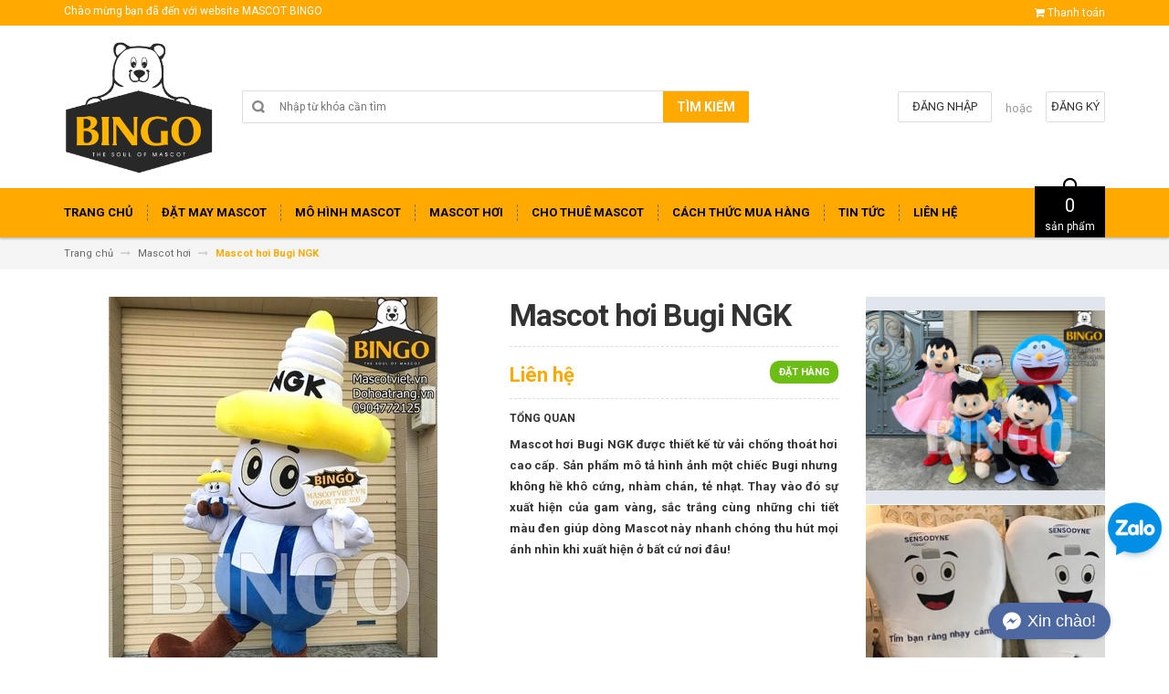

--- FILE ---
content_type: text/html; charset=utf-8
request_url: https://dohoatrang.vn/mascot-hoi-bugi-ngk
body_size: 21720
content:
<!DOCTYPE html>
<html lang="vi">
	<head>
		<meta charset="UTF-8" />
		<meta http-equiv="x-ua-compatible" content="ie=edge">
		<meta name="viewport" content="width=device-width, initial-scale=1, maximum-scale=1">
		<meta name="robots" content="noodp,index,follow" />
		<meta name="keywords" content="">
		<meta name='revisit-after' content='1 days' />			
		<title>
			Mascot hơi Bugi NGK
			
			
			 | Xưởng may mascot-linh vật uy tín Hồ Chí Minh			
		</title>
		
			  <meta property="og:type" content="product">
			  <meta property="og:title" content="Mascot hơi Bugi NGK">
			  
			  <meta property="og:image" content="http://bizweb.dktcdn.net/thumb/grande/100/240/733/products/mascot-hoi-bugi-ngk-bingo-costumes-0904772125-2.jpg?v=1559898772810">
			  <meta property="og:image:secure_url" content="https://bizweb.dktcdn.net/thumb/grande/100/240/733/products/mascot-hoi-bugi-ngk-bingo-costumes-0904772125-2.jpg?v=1559898772810">
			  
			  <meta property="og:image" content="http://bizweb.dktcdn.net/thumb/grande/100/240/733/products/mascot-hoi-bugi-ngk-bingo-costumes-0904772125-3.jpg?v=1559898773347">
			  <meta property="og:image:secure_url" content="https://bizweb.dktcdn.net/thumb/grande/100/240/733/products/mascot-hoi-bugi-ngk-bingo-costumes-0904772125-3.jpg?v=1559898773347">
			  
			  <meta property="og:image" content="http://bizweb.dktcdn.net/thumb/grande/100/240/733/products/mascot-hoi-bugi-ngk-bingo-costumes-0904772125-4.jpg?v=1559898774643">
			  <meta property="og:image:secure_url" content="https://bizweb.dktcdn.net/thumb/grande/100/240/733/products/mascot-hoi-bugi-ngk-bingo-costumes-0904772125-4.jpg?v=1559898774643">
			  
			  <meta property="og:price:amount" content="0">
			  <meta property="og:price:currency" content="VND">
		

		
		<meta name="description" content="Mô tả sản phẩm Mascot hơi Bugi NGK được làm từ chất liệu vải chống thoát hơi cao cấp, sản phẩm có khả năng kháng lại các ảnh hưởng tiêu cực từ nắng, gió bão hiệu quả. Mascot hơi Bugi NGK có chiều cao 2m, mô phỏng hình ảnh một chiếc Bugi. Phần mũ của Mascot nổi bật với chữ NGK- thương hiệu của đối tác Bingo giúp người n">
		
		<link rel="canonical" href="https://dohoatrang.vn/mascot-hoi-bugi-ngk">
		<link rel="icon" href="//bizweb.dktcdn.net/100/240/733/themes/570789/assets/favicon.png?1768620239885" type="image/x-icon" />

		

	<meta property="og:type" content="product">
	<meta property="og:title" content="Mascot hơi Bugi NGK">
	
		<meta property="og:image" content="http://bizweb.dktcdn.net/thumb/grande/100/240/733/products/mascot-hoi-bugi-ngk-bingo-costumes-0904772125-2.jpg?v=1559898772810">
		<meta property="og:image:secure_url" content="https://bizweb.dktcdn.net/thumb/grande/100/240/733/products/mascot-hoi-bugi-ngk-bingo-costumes-0904772125-2.jpg?v=1559898772810">
	
		<meta property="og:image" content="http://bizweb.dktcdn.net/thumb/grande/100/240/733/products/mascot-hoi-bugi-ngk-bingo-costumes-0904772125-3.jpg?v=1559898773347">
		<meta property="og:image:secure_url" content="https://bizweb.dktcdn.net/thumb/grande/100/240/733/products/mascot-hoi-bugi-ngk-bingo-costumes-0904772125-3.jpg?v=1559898773347">
	
		<meta property="og:image" content="http://bizweb.dktcdn.net/thumb/grande/100/240/733/products/mascot-hoi-bugi-ngk-bingo-costumes-0904772125-4.jpg?v=1559898774643">
		<meta property="og:image:secure_url" content="https://bizweb.dktcdn.net/thumb/grande/100/240/733/products/mascot-hoi-bugi-ngk-bingo-costumes-0904772125-4.jpg?v=1559898774643">
	
	<meta property="og:price:amount" content="0">
	<meta property="og:price:currency" content="VND">

<meta property="og:description" content="Mô tả sản phẩm Mascot hơi Bugi NGK được làm từ chất liệu vải chống thoát hơi cao cấp, sản phẩm có khả năng kháng lại các ảnh hưởng tiêu cực từ nắng, gió bão hiệu quả. Mascot hơi Bugi NGK có chiều cao 2m, mô phỏng hình ảnh một chiếc Bugi. Phần mũ của Mascot nổi bật với chữ NGK- thương hiệu của đối tác Bingo giúp người n">
<meta property="og:url" content="https://dohoatrang.vn/mascot-hoi-bugi-ngk">
<meta property="og:site_name" content="Xưởng may mascot-linh vật uy tín Hồ Chí Minh">

		<!-- HTML5 shim and Respond.js for IE8 support of HTML5 elements and media queries -->
		<!-- WARNING: Respond.js doesn't work if you view the page via file:// -->
		<!--[if lt IE 9]>
<script src="//oss.maxcdn.com/html5shiv/3.7.2/html5shiv.min.js"></script>
<script src="//oss.maxcdn.com/respond/1.4.2/respond.min.js"></script>
<![endif]-->
		<!-- CSS Style -->
		<link href="//maxcdn.bootstrapcdn.com/bootstrap/3.3.1/css/bootstrap.min.css" rel="stylesheet" type="text/css" media="all" />
		<link href="//maxcdn.bootstrapcdn.com/font-awesome/4.4.0/css/font-awesome.min.css" rel="stylesheet" type="text/css" media="all" />
		<link href="//fonts.googleapis.com/css?family=Open+Sans:300italic,400italic,600italic,700italic,800italic,300,700,800,400,600" rel="stylesheet" type="text/css" media="all" />
		<link href="//fonts.googleapis.com/css?family=Roboto:400,700&amp;amp;subset=vietnamese" rel="stylesheet" type="text/css" media="all" />


		<link href="//cdnjs.cloudflare.com/ajax/libs/owl-carousel/1.3.3/owl.carousel.min.css" rel="stylesheet" type="text/css" media="all" />
		<link href="//bizweb.dktcdn.net/100/240/733/themes/570789/assets/owl.theme.css?1768620239885" rel="stylesheet" type="text/css" media="all" />
		<link href="//bizweb.dktcdn.net/100/240/733/themes/570789/assets/styles.scss.css?1768620239885" rel="stylesheet" type="text/css" media="all" />
		
		<link href="//bizweb.dktcdn.net/100/240/733/themes/570789/assets/style_optimize.scss.css?1768620239885" rel="stylesheet" type="text/css" media="all" />

		<!-- JavaScript -->
		<script src="https://code.jquery.com/jquery-1.11.2.min.js" integrity="sha256-Ls0pXSlb7AYs7evhd+VLnWsZ/AqEHcXBeMZUycz/CcA=" crossorigin="anonymous"></script>
		
		<script src="//bizweb.dktcdn.net/100/240/733/themes/570789/assets/bootstrap.min.js?1768620239885" type="text/javascript"></script>
		<script src="//bizweb.dktcdn.net/100/240/733/themes/570789/assets/parallax.js?1768620239885" type="text/javascript"></script>
		<script src="//cdnjs.cloudflare.com/ajax/libs/owl-carousel/1.3.1/owl.carousel.min.js" type="text/javascript"></script>
		<script src="//cdnjs.cloudflare.com/ajax/libs/fancybox/2.1.5/jquery.fancybox.pack.js" type="text/javascript"></script>
		<script src="//bizweb.dktcdn.net/assets/themes_support/api.jquery.js" type="text/javascript"></script>
		<script src="//bizweb.dktcdn.net/100/240/733/themes/570789/assets/common.js?1768620239885" type="text/javascript"></script>
		<script src="//bizweb.dktcdn.net/100/240/733/themes/570789/assets/main.js?1768620239885" type="text/javascript"></script>
		<script src="//bizweb.dktcdn.net/100/240/733/themes/570789/assets/script_optimize.js?1768620239885" type="text/javascript"></script>

		<script type="text/javascript">
	Bizweb.updateCartFromForm = function(cart, cart_summary_id, cart_count_id) {
		if ((typeof cart_summary_id) === 'string') {
			var cart_summary = jQuery(cart_summary_id);
			if (cart_summary.length) {
				// Start from scratch.
				cart_summary.empty();
				// Pull it all out.        
				jQuery.each(cart, function(key, value) {
					if (key === 'items') {
						var table = jQuery(cart_summary_id);           
						if (value.length) {   
							jQuery('<ul class="list-item-cart"></ul>').appendTo(table);
							jQuery.each(value, function(i, item) {	
								var buttonQty = "";
								if(item.quantity == '1'){
									buttonQty = 'disabled';
								}else{
									buttonQty = '';
								}
								var link_img0 = Bizweb.resizeImage(item.image, 'small');
								if(link_img0=="null" || link_img0 =='' || link_img0 ==null){
									link_img0 = "//bizweb.dktcdn.net/thumb/small/100/240/733/themes/570789/assets/no-image.jpg?1768620239885";
								}
								var itemnamesliced = item.name;
								if(item.name.length > 100){
									itemnamesliced = item.name.slice(0,100) + '...';
								}
								jQuery(	'<li class="item productid-' + item.variant_id +'">'
									   +	'<div class="border_list">'
									   +		'<a class="product-image" href="' + item.url + '" title="' + item.name + '">'
									   +			'<img alt="'+  item.name  + '" src="' + link_img0 +  '"width="'+ '100' +'"\>'
									   +		'</a>'
									   +		'<div class="detail-item">'
									   +			'<div class="product-details">'
									   +				'<a href="javascript:;" data-id="'+ item.variant_id +'" title="Xóa" class="remove-item-cart"><i class="fa fa-times-circle" aria-hidden="true"></i>&nbsp;'
									   +				'</a>'
									   + '<p class="product-name"> <a href="' + item.url + '" title="' + item.name + '">' + itemnamesliced + '</a></p></div>'
									   + '<div class="product-details-bottom"><span class="price">' + Bizweb.formatMoney(item.price, "{{amount_no_decimals_with_comma_separator}}₫") + '</span>'
									   + '<div class="quantity-select qty_drop_cart">'
									   +	'Số lượng : ' + item.quantity 
									   +	'<input class="variantID" type="hidden" name="variantId" value="'+ item.variant_id +'">'
									   //+	'<input type="text" maxlength="12" min="0" class="input-text number-sidebar qty'+ item.variant_id +'" id="qty'+ item.variant_id +'" name="Lines" id="updates_'+ item.variant_id +'"  size="4" value="'+ item.quantity +'">'
									   +	'</div></div></div></li>').appendTo(table.children('.list-item-cart'));
							});
						}
						else {
							jQuery('<div class="no-item"><p>Không có sản phẩm nào trong giỏ hàng.</p></div>').appendTo(table);
						}
					}
				});
			}
		}
		updateCartDesc(cart);
	}

	Bizweb.updateCartPageForm = function(cart, cart_summary_id, cart_count_id) {
		if ((typeof cart_summary_id) === 'string') {
			var cart_summary = jQuery(cart_summary_id);
			if (cart_summary.length) {
				// Start from scratch.
				cart_summary.empty();
				// Pull it all out.        
				jQuery.each(cart, function(key, value) {
					if (key === 'items') {
						var table = jQuery(cart_summary_id);           
						if (value.length) {  
							var pageCart = 	'<div class="cart page_cart cart_des_page hidden-xs-down">'
							+					'<div class="col-lg-12">'
							+						'<div class="form-cart">'
							+							'<form action="/cart" method="post">'
							+								'<div class="table-cart">'
							+									'<table class="table">'
							+										'<thead>'
							+											'<tr style="background: #ffa901; color: #fff;">'
							+												'<th style="width:60px;">Xóa</th>'
							+												'<th style="width:190px;">Ảnh sản phẩm</th>'
							+												'<th style="min-width:150px;">Tên sản phẩm</th>'
							+												'<th style="width:150px; text-align:center">Giá</th>'
							+												'<th style="width:100px;">Số lượng</th>'
							+												'<th style="width:150px;">Thành tiền</th>'
							+											'</tr>'
							+										'</thead>'
							+										'<tbody>'
							+										'</tbody>'
							+									'</table>'
							+								'</div>'
							+							'</form>'
							+						'</div>'
							+					'</div>'; 
							var pageCartCheckout =	'<div class="col-lg-5">'
							+							'<div class="form-cart-button mtb">'
							+								'<div class="">'
							+									'<a href="/collections/all" class="form-cart-continue">Tiếp tục mua hàng</a>'
							+								'</div>'
							+							'</div>'
							+						'</div>'
							+						'<div class="col-lg-5 col-lg-offset-2 bg_cart">'
							+							'<div class="table-total">'
							+								'<table class="table ">'
							+									'<tr>'
							+										'<td>Tổng giá sản phẩm</td>'
							+										'<td class="txt-right totals_price">' + Bizweb.formatMoney(cart.total_price, "{{amount_no_decimals_with_comma_separator}}₫") + '</td>'
							+									'</tr>'
							+									'<tr>'
							+										'<td>Tiền vận chuyển</td>'
							+										'<td class="txt-right">Tính khi thanh toán</td>'
							+									'</tr>'
							+									'<tr>'
							+										'<td>TỔNG TIỀN THANH TOÁN</td>'
							+										'<td class="txt-right totals_price">' + Bizweb.formatMoney(cart.total_price, "{{amount_no_decimals_with_comma_separator}}₫") + '</td>'
							+									'</tr>'
							+								'</table>'
							+							'</div>'
							+							'<a onclick="window.location.href=\'/checkout\'" class="btn-checkout-cart">Thanh toán ngay</a>'
							+						'</div>';
							jQuery(pageCart).appendTo(table);
							jQuery.each(value, function(i, item) {
								var buttonQty = "";
								if(item.quantity == '1'){
									buttonQty = 'disabled';
								}else{
									buttonQty = '';
								}
								var link_img1 = Bizweb.resizeImage(item.image, 'compact');
								if(link_img1=="null" || link_img1 =='' || link_img1 ==null){
									link_img1 = "//bizweb.dktcdn.net/thumb/compact/100/240/733/themes/570789/assets/no-image.jpg?1768620239885";
								}
								var pageCartItem = 	'<tr class="productid-' + item.variant_id +'">'
								+						'<td>'
								+							'<a class="button remove-item remove-item-cart" title="Xóa" href="javascript:;" data-id="'+ item.variant_id +'"><i class="fa fa-times" aria-hidden="true"></i></a>'
								+						'</td>'
								+						'<td class="cartImg">'
								+							'<a href="' + item.url + '" title="' + item.name + '">'
								+								'<img alt="' + item.name + item.variant_title + '" src="' + link_img1 +  '" alt="' + item.name + '">'
								+							'</a>'
								+						'</td>'
								+						'<td class="title_cart">'
								+							'<a href="' + item.url + '">' + item.name + '</a><br><span class="variant-title">' + item.variant_title + '</span>'
								+						'</td>'
								+						'<td class="price_cart tRight">'+ Bizweb.formatMoney(item.price, "{{amount_no_decimals_with_comma_separator}}₫")
								+						'</td>'
								+						'<td class="input_qty_pr cart-quantity tRight">'
								+							'<input class="variantID" type="hidden" name="variantId" value="'+ item.variant_id +'">'
								+							'<button onClick="var result = document.getElementById(\'qtyItemc'+ item.variant_id +'\'); var qtyItemc'+ item.variant_id +' = result.value; if( !isNaN( qtyItemc'+ item.variant_id +' )) result.value++;return false;" class="increase_pop items-count btn-plus" type="button"><i class="fa fa-caret-up" aria-hidden="true"></i></button><button onClick="var result = document.getElementById(\'qtyItemc'+ item.variant_id +'\'); var qtyItemc'+ item.variant_id +' = result.value; if( !isNaN( qtyItemc'+ item.variant_id +' ) &amp;&amp; qtyItemc'+ item.variant_id +' &gt; 1 ) result.value--;return false;" ' + buttonQty + ' class="reduced_pop items-count btn-minus" type="button"><i class="fa fa-caret-down" aria-hidden="true"></i></button>'
								+							'<input type="text" maxlength="12" min="1" class="input-text number-sidebar input_pop input_pop qtyItemc'+ item.variant_id +'" id="qtyItemc'+ item.variant_id +'" name="Lines" id="updates_'+ item.variant_id +'" size="4" value="'+ item.quantity +'" disabled>'
								+						'</td>'
								+						'<td class="price_cart2 tRight">'+ Bizweb.formatMoney(item.price * item.quantity, "{{amount_no_decimals_with_comma_separator}}₫")
								+						'</td>'
								+					'</tr>';

								jQuery(pageCartItem).appendTo(table.find('tbody'));
								if(item.variant_title == 'Default Title'){
									$('.variant-title').hide();
								}
							}); 
							jQuery(pageCartCheckout).appendTo(table.children('.page_cart'));
						}else {
							jQuery(	'<div class="col-lg-12 col-md-12 col-sm-12 col-xs-12">'
								   +	'<div class="style-form">'
								   +		'<h2>Không có sản phẩm nào trong giỏ hàng</h2>'
								   +		'<a href="/collections/all" class="form-cart-continue">Tiếp tục mua hàng</a>'
								   +	'</div>'
								   +'</div>').appendTo(table);
							jQuery('.bg-cart-page').css('min-height', 'auto');
						}
					}
				});
			}
		}
		jQuery('.total-price').html(Bizweb.formatMoney(cart.total_price, "{{amount_no_decimals_with_comma_separator}}₫"));
		updateCartDesc(cart);
		jQuery('#wait').hide();
	}

	Bizweb.updateCartPageFormMobile = function(cart, cart_summary_id, cart_count_id) {
		if ((typeof cart_summary_id) === 'string') {
			var cart_summary = jQuery(cart_summary_id);
			if (cart_summary.length) {
				// Start from scratch.
				cart_summary.empty();
				// Pull it all out.        
				jQuery.each(cart, function(key, value) {
					if (key === 'items') {
						var table = jQuery(cart_summary_id);           
						if (value.length) {  
							var pageCart = 	'<div class="cart_mb cart_ct_mobile">'
							+			 		'<div class="cart_mobile_content">'
							+						'<form action="/cart" method="post" novalidate></form>'
							+						'<div class="body-item"></div>'
							+					'</div>'
							+				'</div>';
							var pageCartCheckout = 	'<div class="row">'
							+				'<div class="col-lg-5">'
							+					'<div class="form-cart-button mta">'
							+						'<div class="">'
							+							'<a href="/collections/all" class="form-cart-continue">Tiếp tục mua hàng</a>'
							+						'</div>'
							+					'</div>'
							+				'</div>'
							+ 				'<div class="col-lg-5 col-lg-offset-2 bg_cart">'
							+					'<div class="table-total">'
							+						'<table class="table ">'
							+ 							'<tr>'
							+								'<td>Tổng giá sản phẩm</td>'
							+								'<td class="txt-right totals_price">' + Bizweb.formatMoney(cart.total_price, "{{amount_no_decimals_with_comma_separator}}₫") + '</td>'
							+							'</tr>'
							+ 							'<tr>'
							+								'<td>Tiền vận chuyển</td>'
							+								'<td class="txt-right">Tính khi thanh toán</td>'
							+							'</tr>'
							+ 							'<tr>'
							+								'<td>TỔNG TIỀN THANH TOÁN</td>'
							+								'<td class="txt-right totals_price">' + Bizweb.formatMoney(cart.total_price, "{{amount_no_decimals_with_comma_separator}}₫") + '</td>'
							+							'</tr>'
							+						'</table>'
							+					'</div>'
							+					'<a onclick="window.location.href=\'/checkout\'" class="btn-checkout-cart">Thanh toán ngay</a>'
							+				'</div>'
							+			'</div>';
							jQuery(pageCart).appendTo(table);
							jQuery.each(value, function(i, item) {
								var buttonQty = "";
								if(item.quantity == '1'){
									buttonQty = 'disabled';
								}else{
									buttonQty = '';
								}
								var link_img2 = Bizweb.resizeImage(item.image, 'compact');
								if(link_img2 == "null" || link_img2 =='' || link_img2 == null ){
									link_img2 = "//bizweb.dktcdn.net/thumb/compact/100/240/733/themes/570789/assets/no-image.jpg?1768620239885";
								}
								var ww = $(window).width();
								var itemname = item.name;
								if (ww >= 480){
									if (itemname.length > 100){
										itemname = item.name.slice(0,100) + '...';
									}
								} else if (ww >= 375 && ww < 480){
									if (itemname.length > 70){
										itemname = item.name.slice(0,70) + '...';
									}
								} else {
									if (itemname.length > 40){
										itemname = item.name.slice(0,40) + '...';
									}
								}

								$(window).on('resize', function(){
									if (ww >= 480){
										if (itemname.length > 100){
											itemname = item.name.slice(0,100) + '...';
										}
									} else if (ww >= 375 && ww < 480){
										if (itemname.length > 70){
											itemname = item.name.slice(0,70) + '...';
										}
									} else {
										if (itemname.length > 40){
											itemname = item.name.slice(0,40) + '...';
										}
									}
								});

								var pageCartItem = 	'<div class="item_cart productid-' + item.variant_id +'">'
								+						'<div class="image_cart_mobile">'
								+							'<a title="' + item.name + '" href="' + item.url + '">'
								+								'<img alt="' + item.name + '" src="' + link_img2 +  '">'
								+							'</a>'
								+						'</div>'
								+						'<div class="name_item_cart">'
								+							'<h3>'
								+								'<a href="' + item.url + '" title="' + item.name + '">' + itemname + '</a>'
								+							'</h3>'
								+							'<span class="variant-title">' + item.variant_title + '</span>'
								+ 							'<span class="item-price">Giá : '
								+								'<span class="price">' + Bizweb.formatMoney(item.price, "{{amount_no_decimals_with_comma_separator}}₫") + '</span>'
								+							'</span>'
								+						'</div>'
								+ 					'<div class="slg_cart">'
								+						'<div class="qty_mb">'
								+							'<input class="variantID" type="hidden" name="variantId" value="'+ item.variant_id +'">'
								+							'<input type="text" maxlength="12" min="0" class="input-text number-sidebar qtymb'+ item.variant_id +'" id="qtymb'+ item.variant_id +'" name="Lines" id="updates_'+ item.variant_id +'" size="4" value="'+ item.quantity +'">'
								+ 							'<a class="remove-item-cart" href="javascript:;" data-id="'+ item.variant_id +'" title="Xoá" style="display:block;margin:5px 0px 5px 10px; color:#111;">'
								+								'<i class="fa fa-times" aria-hidden="true"></i>'
								+							'</a>'
								+							'<button onClick="var result = document.getElementById(\'qtymb'+ item.variant_id +'\'); var qtymb'+ item.variant_id +' = result.value; if( !isNaN( qtymb'+ item.variant_id +' )) result.value++;return false;" class="btn_increase increase items-count btn-plus" type="button">'
								+								'<i class="button_item fa fa-caret-up" aria-hidden="true"></i>'
								+							'</button>'
								+							'<button onClick="var result = document.getElementById(\'qtymb'+ item.variant_id +'\'); var qtymb'+ item.variant_id +' = result.value; if( !isNaN( qtymb'+ item.variant_id +' ) &amp;&amp; qtymb'+ item.variant_id +' &gt; 1 ) result.value--;return false;" class="btn_reduced reduced items-count btn-minus" ' + buttonQty + ' type="button">'
								+								'<i class="button_item fa fa-caret-down" aria-hidden="true"></i>'
								+							'</button>'
								+						'</div>'
								+					'</div>'
								+				'</div>';
								jQuery(pageCartItem).appendTo(table.find('.body-item'));
								if(item.variant_title == 'Default Title'){
									$('.variant-title').hide();
								}
							}); 
							jQuery(pageCartCheckout).appendTo(table.children('.cart_mb'));
						}
					}
				});
			}
		}
		updateCartDesc(cart);
		jQuery('#wait').hide();
	}

	Bizweb.updateCartPopupForm = function(cart, cart_summary_id, cart_count_id) {
		if ((typeof cart_summary_id) === 'string') {
			var cart_summary = jQuery(cart_summary_id);
			if (cart_summary.length) {
				// Start from scratch.
				cart_summary.empty();
				// Pull it all out.        
				jQuery.each(cart, function(key, value) {
					if (key === 'items') {
						var table = jQuery(cart_summary_id);           
						if (value.length) { 
							jQuery.each(value, function(i, item) {
								var src = Bizweb.resizeImage(item.image, 'small');
								if(src == null){
									src = "//bizweb.dktcdn.net/thumb/small/100/240/733/themes/570789/assets/no-image.jpg?1768620239885";
								}
								var buttonQty = "";
								if(item.quantity == '1'){
									buttonQty = 'disabled';
								}else{
									buttonQty = '';
								}
								var pageCartItem = '<div class="item-popup productid-' + item.variant_id +'"><div style="width: 80%;" class="text-left"><div class="item-image">'
								+ '<a class="product-image" href="' + item.url + '" title="' + item.name + '"><img alt="'+  item.name  + '" src="' + src +  '"width="'+ '100' +'"\></a><p class="item-remove"><a href="javascript:;" class="remove-item-cart" title="Xóa" data-id="'+ item.variant_id +'"><i class="fa fa-times-circle"></i> Xóa</a></p>'
								+ '</div><div class="item-info"><p class="item-name"><a href="' + item.url + '" title="' + item.name + '">' + item.title + '</a></p>'								
								+ '<p class="variant-tit">'+  item.variant_title +'</p></div></div>'
								+ '<div style="width: 20%;" class="text-right"><div class="item-price"><span class="price">' + Bizweb.formatMoney(item.price, "{{amount_no_decimals_with_comma_separator}}₫") + '</span>'
								+ '</div>'
								+ '<div class="fixab"><input class="variantID" type="hidden" name="variantId" value="'+ item.variant_id +'">'
								+ '<input type="text" maxlength="12" min="0" class="input-text number-sidebar qtyItem'+ item.variant_id +'" id="qtyItem'+ item.variant_id +'" name="Lines" id="updates_'+ item.variant_id +'" size="4" value="'+ item.quantity +'" disabled>'
								+ '</div>'
								+ '</div>';
								jQuery(pageCartItem).appendTo(table);
								var itemvariant = $('.productid-'+item.variant_id+' .variant-tit').text();
								if (itemvariant == 'Default Title'){
									$('.productid-'+item.variant_id+' .variant-tit').hide();
								}
								$('.link_product').text();
							}); 
						}
					}
				});
			}
		}
		jQuery('.total-price').html(Bizweb.formatMoney(cart.total_price, "{{amount_no_decimals_with_comma_separator}}₫"));
		updateCartDesc(cart);
	}

	function updateCartDesc(data){
		var $cartPrice = Bizweb.formatMoney(data.total_price, "{{amount_no_decimals_with_comma_separator}}₫"),
			$cartMobile = $('#header .cart-mobile .quantity-product'),
			$cartDesktop = $('.count_item_pr'),
			$cartDesktopList = $('.cart-box #cart-total');
		switch(data.item_count){
			case 0:
				$cartMobile.text('0');
				$cartDesktop.text('0');
				$cartDesktopList.html('<strong>0</strong> <span class="hidden-xs">sản phẩm</span>');
				break;
			case 1:
				$cartMobile.text('1');
				$cartDesktop.text('1');
				$cartDesktopList.html('<strong>1</strong> <span class="hidden-xs">sản phẩm</span>');
				break;
			default:
				$cartMobile.text(data.item_count);
				$cartDesktop.text(data.item_count);
				$cartDesktopList.html('<strong>'+data.item_count+'</strong> <span class="hidden-xs">sản phẩm</span>');
				break;
		}
		$('.top-cart-content .top-subtotal .price, aside.sidebar .block-cart .subtotal .price').html($cartPrice);
		$('.cart .shopping-cart-table-total .price').html($cartPrice)
		$('.popup-total .total-price').html($cartPrice);
		$('.table-total .totals_price').html($cartPrice);
		$('.header-cart-price .totals_price_mobile').html($cartPrice);
	}

	Bizweb.onCartUpdate = function(cart) {
		Bizweb.updateCartFromForm(cart, '.mini-products-list');
		Bizweb.updateCartPopupForm(cart, '#popup-cart-desktop .tbody-popup');
		
		 };

		 Bizweb.onCartUpdateClick = function(cart, variantId) {			
			 jQuery.each(cart, function(key, value) {
				 if (key === 'items') {    
					 jQuery.each(value, function(i, item) {	
						 if(item.variant_id == variantId){
							 $('.productid-'+variantId).find('.price_cart2').html(Bizweb.formatMoney(item.price * item.quantity, "{{amount_no_decimals_with_comma_separator}}₫"));
							 $('.productid-'+variantId).find('.items-count').prop("disabled", false);
							 $('.productid-'+variantId).find('.number-sidebar').prop("disabled", false);
							 $('.productid-'+variantId +' .number-sidebar').val(item.quantity);
							 if(item.quantity == '1'){
								 $('.productid-'+variantId).find('.items-count.btn-minus').prop("disabled", true);
							 }
						 }
					 });
				 }
			 });
			 updateCartDesc(cart);
		 }

		 Bizweb.onCartRemoveClick = function(cart, variantId) {
			 jQuery.each(cart, function(key, value) {
				 if (key === 'items') {    
					 jQuery.each(value, function(i, item) {	
						 if(item.variant_id == variantId){
							 $('.productid-'+variantId).remove();
						 }
					 }); 
				 }
			 });
			 updateCartDesc(cart);
		 }

		 $(window).ready(function(){
			 $.ajax({
				 type: 'GET',
				 url: '/cart.js',
				 async: false,
				 cache: false,
				 dataType: 'json',
				 success: function (cart){
					 Bizweb.updateCartPopupForm(cart, '#popup-cart-desktop .tbody-popup'); 
					 
					  }
					 });
				 });

</script>
		<script src="//bizweb.dktcdn.net/100/240/733/themes/570789/assets/cs.script.js?1768620239885" type="text/javascript"></script>
		<link href="//bizweb.dktcdn.net/100/240/733/themes/570789/assets/popup-cart.scss.css?1768620239885" rel="stylesheet" type="text/css" media="all" />

<div id="popup-cart" class="modal fade" role="dialog">
	<div id="popup-cart-desktop" class="clearfix">
		<div class="title-popup-cart">
			<span class="pop-title"><i class="fa fa-check check" aria-hidden="true"></i> Sản phẩm <span class="cart-popup-name"></span> đã thêm vào giỏ hàng</span>
			<div class="content-popup-cart">
				<div class="tbody-popup">
				</div>
				<div class="tfoot-popup">
					<div class="tfoot-popup-1 clearfix">
						<div class="pull-left popup-ship">
						</div>
						<div class="pull-right popup-total">
							<p>Tổng tiền: <span class="total-price"></span></p>
						</div>
						<a href="/collections/all" class="button btn-continue" title="Tiếp tục mua hàng"><span><i class="fa fa-caret-left" aria-hidden="true"></i> Tiếp tục mua hàng</span></a>
					</div>
					<div class="tfoot-popup-2 clearfix">
						<a class="button btn-proceed-checkout" title="Tiến hành đặt hàng" href="/checkout"><span>Tiến hành đặt hàng</span></a>
					</div>
				</div>
			</div>
			<a title="Close" class="quickview-close close-window" href="javascript:;" onclick="$('#popup-cart').modal('hide');"><i class="fa  fa-close"></i></a>
		</div>
	</div>

</div>
<div id="myModal" class="modal fade" role="dialog">
</div>

		

		<script>
	var Bizweb = Bizweb || {};
	Bizweb.store = 'dohoatrang.mysapo.net';
	Bizweb.id = 240733;
	Bizweb.theme = {"id":570789,"name":"Accent","role":"main"};
	Bizweb.template = 'product';
	if(!Bizweb.fbEventId)  Bizweb.fbEventId = 'xxxxxxxx-xxxx-4xxx-yxxx-xxxxxxxxxxxx'.replace(/[xy]/g, function (c) {
	var r = Math.random() * 16 | 0, v = c == 'x' ? r : (r & 0x3 | 0x8);
				return v.toString(16);
			});		
</script>
<script>
	(function () {
		function asyncLoad() {
			var urls = ["//bwstatistics.sapoapps.vn/genscript/script.js?store=dohoatrang.mysapo.net","//static.zotabox.com/d/8/d8e9d07be14326ab2ceea4818de8adc6/widgets.js?store=dohoatrang.mysapo.net","//promotionpopup.sapoapps.vn/genscript/script.js?store=dohoatrang.mysapo.net"];
			for (var i = 0; i < urls.length; i++) {
				var s = document.createElement('script');
				s.type = 'text/javascript';
				s.async = true;
				s.src = urls[i];
				var x = document.getElementsByTagName('script')[0];
				x.parentNode.insertBefore(s, x);
			}
		};
		window.attachEvent ? window.attachEvent('onload', asyncLoad) : window.addEventListener('load', asyncLoad, false);
	})();
</script>


<script>
	window.BizwebAnalytics = window.BizwebAnalytics || {};
	window.BizwebAnalytics.meta = window.BizwebAnalytics.meta || {};
	window.BizwebAnalytics.meta.currency = 'VND';
	window.BizwebAnalytics.tracking_url = '/s';

	var meta = {};
	
	meta.product = {"id": 14738507, "vendor": "", "name": "Mascot hơi Bugi NGK",
	"type": "mascot hơi", "price": 0 };
	
	
	for (var attr in meta) {
	window.BizwebAnalytics.meta[attr] = meta[attr];
	}
</script>

	
		<script src="/dist/js/stats.min.js?v=96f2ff2"></script>
	












		<link href="//bizweb.dktcdn.net/100/240/733/themes/570789/assets/bw-statistics-style.css?1768620239885" rel="stylesheet" type="text/css" media="all" />
		<meta name="google-site-verification" content="OsweHVyAKu1xXBNwBj9VyR8cG3S9C9hyyxEycVYloow" />

	</head>

	<body class="cms-index-index">
		<script type="application/ld+json">
{
  "@context": "https://schema.org",
  "@type": "Organization",
  "name": "Đồ Hóa Trang",
  "alternateName": "dohoatrang",
  "url": "https://dohoatrang.vn/",
  "logo": "https://bizweb.dktcdn.net/100/240/733/themes/570789/assets/logo.png?1652358975091",
  "contactPoint": {
    "@type": "ContactPoint",
    "telephone": "0904772125",
    "contactType": "",
    "areaServed": "VN",
    "availableLanguage": "Vietnamese"
  },
  "sameAs": [
    "https://www.facebook.com/dohoatrang.vn",
    "https://www.pinterest.com/MascotBingoCostumes/",
    "https://dohoatrangbingo.blogspot.com/",
    "https://twitter.com/BingoMascot",
    "https://dohoatrang.tumblr.com/",
    "https://www.youtube.com/channel/UCaYNbjp4wAgJQq-VJhtJLwQ/about",
    "https://500px.com/p/dohoatrang",
    "https://www.goodreads.com/dohoatrang",
    "https://www.flickr.com/people/dohoatrang/",
    "https://dribbble.com/dohoatrang/about",
    "https://angel.co/u/dohoatrang"
  ]
}
</script>
<script type="application/ld+json">
{
  "@context": "https://schema.org",
  "@type": "LocalBusiness",
  "name": "MASCOT BINGO",
  "image": "https://lh5.googleusercontent.com/p/AF1QipOEpyrRGp6YioPRpGmFu3lXFC7LcDbeiDYxh0GD=w408-h326-k-no",
  "@id": "https://dohoatrang.vn/",
  "url": "https://dohoatrang.vn/",
  "telephone": "0904772125",
  "priceRange": "10000",
  "address": {
    "@type": "PostalAddress",
    "streetAddress": "435/35A Đ. Lê Văn Thọ, Phường 9, Gò Vấp, Thành phố Hồ Chí Minh",
    "addressLocality": "Hồ Chí Minh",
    "postalCode": "700000",
    "addressCountry": "VN"
  },
  "geo": {
    "@type": "GeoCoordinates",
    "latitude": 10.8483228,
    "longitude": 106.6560505
  },
  "openingHoursSpecification": {
    "@type": "OpeningHoursSpecification",
    "dayOfWeek": [
      "Monday",
      "Tuesday",
      "Wednesday",
      "Thursday",
      "Friday",
      "Saturday",
      "Sunday"
    ],
    "opens": "08:00",
    "closes": "19:00"
  },
  "sameAs": [
    "https://www.youtube.com/channel/UCaYNbjp4wAgJQq-VJhtJLwQ/about",
    "https://dohoatrang.tumblr.com/",
    "https://500px.com/p/dohoatrang",
    "https://www.goodreads.com/dohoatrang",
    "https://www.flickr.com/people/dohoatrang/",
    "https://dribbble.com/dohoatrang/about",
    "https://vndohoatrang.wordpress.com/",
    "https://en.gravatar.com/vndohoatrang",
    "https://myspace.com/dohoatrang",
    "https://soundcloud.com/dohoatrang",
    "https://www.twitch.tv/dohoatrang/about"
  ] 
}
</script>
		<div class="page">
			<!-- Header -->
<header class="header-container">
	<div class="header-top">
		<div class="container">
			<div class="row">
				<!-- Header Language -->
				<div class="col-sm-6 hidden-xs">
					<div class="welcome-msg">Chào mừng bạn đã đến với website MASCOT BINGO</div>
				</div>
				<div class="col-sm-6 col-xs-12">
					<!-- Header Top Links -->
					<div class="toplinks">
						<div class="links">
							
							<div class="check">
								<a title="Thanh toán" href="/checkout">
									<i class="fa fa-shopping-cart"></i> <span>Thanh toán</span>
								</a>
							</div>
						</div>
					</div>
					<!-- End Header Top Links -->
				</div>
			</div>
		</div>
	</div>
	<div class="header container">
		<div class="row">
			<div class="col-lg-2 col-sm-3 col-md-2 col-xs-12">
				
				<!-- Header Logo -->
				<a class="logo" title="Xưởng may mascot-linh vật uy tín Hồ Chí Minh" href="/"><img alt="Xưởng may mascot-linh vật uy tín Hồ Chí Minh" src="//bizweb.dktcdn.net/100/240/733/themes/570789/assets/logo.png?1768620239885"></a>
				<!-- End Header Logo -->
					

			</div>
			<div class="col-lg-6 col-sm-5 col-md-6 col-xs-12">
				<!-- Search-col -->
				<div class="search-box">
					<form action="/search" method="get" id="search_mini_form">
						<input type="text" placeholder="Nhập từ khóa cần tìm" value="" maxlength="70" class="" name="query" id="search">
						<button id="submit-button" class="search-btn-bg" type="submit"><span>Tìm kiếm</span></button>
					</form>
				</div>
				<!-- End Search-col -->
			</div>
			<!-- Top Cart -->
			<div class="col-lg-4 col-sm-4 col-md-4 col-xs-12">

				
				<div class="signup"><a title="Đăng ký" href="/account/register"><span>Đăng ký</span></a></div>
				<span class="or hidden-xs hidden-sm"> hoặc </span>
				<div class="login"><a title="Đăng nhập" href="/account/login"><span>Đăng nhập</span></a></div>
				
			</div>
			<!-- End Top Cart -->
		</div>
	</div>
</header>
<!-- end header -->
<!-- Navbar -->
<nav>
	<div class="container">
		<div class="nav-inner">
			<!-- mobile-menu -->
			<div class="hidden-desktop" id="mobile-menu">
				<ul class="navmenu">
					<li>
						<div class="menutop">
							<div class="toggle"> <span class="icon-bar"></span> <span class="icon-bar"></span> <span class="icon-bar"></span></div>
							<h2>Menu</h2>
						</div>
						<ul style="display:none;" class="submenu">
							<li>
								<ul class="topnav">
									
									
									<li class="level0 level-top parent">
										<a href="/"> <span>TRANG CHỦ</span> </a>
										<ul class="level0">
											
											
											<li class="level1"><a href="/gioi-thieu"><span>Giới thiệu</span></a></li>
											
											
										</ul>
									</li>
									
									
									
									<li class="level0 level-top parent">
										<a href="/huong-dan-dat-may-mascot"> <span>ĐẶT MAY MASCOT</span> </a>
										<ul class="level0">
											
										</ul>
									</li>
									
									
									
									<li class="level0 level-top parent">
										<a href="/collections/all"> <span>MÔ HÌNH MASCOT</span> </a>
										<ul class="level0">
											
											
											<li class="level1"><a href="/mo-hinh-trung-bay"><span>Mô hình trưng bày</span></a></li>
											
											
											
											<li class="level1"><a href="/mascot-mo-hinh-san-pham"><span>Mascot mô hình sản phẩm</span></a></li>
											
											
											
											<li class="level1"><a href="/mascot-hinh-nguoi"><span>Mascot​ hình người</span></a></li>
											
											
											
											<li class="level1"><a href="/mascot-nhan-vat-hoat-hinh"><span>Mascot nhân vật hoạt hình</span></a></li>
											
											
											
											<li class="level1"><a href="/mascot-dong-vat"><span>Mascot động vật</span></a></li>
											
											
											
											<li class="level1"><a href="/mascot-thuc-vat"><span>Mascot thực vật</span></a></li>
											
											
											
											<li class="level1"><a href="/trang-phuc-thu-ho-mat"><span>Trang phục thú hở mặt</span></a></li>
											
											
											
											<li class="level1"><a href="/trang-phuc-chu-he"><span>Trang phục chú hề</span></a></li>
											
											
											
											<li class="level1"><a href="/trang-phuc-hoa-trang"><span>Trang phục hóa trang</span></a></li>
											
											
											
											<li class="level1"><a href="/mascot-moi"><span>Mascot mới</span></a></li>
											
											
											
											<li class="level1"><a href="/mascot-ban-chay"><span>Mascot bán chạy</span></a></li>
											
											
										</ul>
									</li>
									
									
									
									<li class="level0 level-top parent">
										<a href="/mascot-hoi" class="level-top"> <span>MASCOT HƠI</span> </a>
									</li>
									
									
									
									<li class="level0 level-top parent">
										<a href="/cho-thue-mascot-1" class="level-top"> <span>CHO THUÊ MASCOT</span> </a>
									</li>
									
									
									
									<li class="level0 level-top parent">
										<a href="/huong-dan" class="level-top"> <span>CÁCH THỨC MUA HÀNG</span> </a>
									</li>
									
									
									
									<li class="level0 level-top parent">
										<a href="/tin-tuc"> <span>TIN TỨC</span> </a>
										<ul class="level0">
											
											
											<li class="level1"><a href="/tai-sao-nen-may-mascot-tai-bingo"><span>Tại sao nên may mascot tại BINGO</span></a></li>
											
											
										</ul>
									</li>
									
									
									
									<li class="level0 level-top parent">
										<a href="/lien-he" class="level-top"> <span>Liên hệ</span> </a>
									</li>
									
									
								</ul>
							</li>
						</ul>
					</li>
				</ul>
				<!--navmenu-->
			</div>
			<!--End mobile-menu -->

			
			<!-- Header Logo -->
			<a class="logo-small" title="Xưởng may mascot-linh vật uy tín Hồ Chí Minh" href="/"><img alt="Xưởng may mascot-linh vật uy tín Hồ Chí Minh" src="//bizweb.dktcdn.net/100/240/733/themes/570789/assets/logo-small.png?1768620239885"></a>
			<!-- End Header Logo -->
				

			<ul id="nav" class="hidden-sm">
				
				
				<li class="level0 drop-menu"><a href="/"><span>TRANG CHỦ</span> </a>
					<ul class="level1">
						
						
						<li class="level1">
							<a href="/gioi-thieu">
								<span>Giới thiệu</span>
							</a>
						</li>
						
						
					</ul>
				</li>
				
				
				
				<li class="level0 drop-menu"><a href="/huong-dan-dat-may-mascot"><span>ĐẶT MAY MASCOT</span> </a>
					<ul class="level1">
						
					</ul>
				</li>
				
				
				
				<li class="level0 drop-menu"><a href="/collections/all"><span>MÔ HÌNH MASCOT</span> </a>
					<ul class="level1">
						
						
						<li class="level1">
							<a href="/mo-hinh-trung-bay">
								<span>Mô hình trưng bày</span>
							</a>
						</li>
						
						
						
						<li class="level1">
							<a href="/mascot-mo-hinh-san-pham">
								<span>Mascot mô hình sản phẩm</span>
							</a>
						</li>
						
						
						
						<li class="level1">
							<a href="/mascot-hinh-nguoi">
								<span>Mascot​ hình người</span>
							</a>
						</li>
						
						
						
						<li class="level1">
							<a href="/mascot-nhan-vat-hoat-hinh">
								<span>Mascot nhân vật hoạt hình</span>
							</a>
						</li>
						
						
						
						<li class="level1">
							<a href="/mascot-dong-vat">
								<span>Mascot động vật</span>
							</a>
						</li>
						
						
						
						<li class="level1">
							<a href="/mascot-thuc-vat">
								<span>Mascot thực vật</span>
							</a>
						</li>
						
						
						
						<li class="level1">
							<a href="/trang-phuc-thu-ho-mat">
								<span>Trang phục thú hở mặt</span>
							</a>
						</li>
						
						
						
						<li class="level1">
							<a href="/trang-phuc-chu-he">
								<span>Trang phục chú hề</span>
							</a>
						</li>
						
						
						
						<li class="level1">
							<a href="/trang-phuc-hoa-trang">
								<span>Trang phục hóa trang</span>
							</a>
						</li>
						
						
						
						<li class="level1">
							<a href="/mascot-moi">
								<span>Mascot mới</span>
							</a>
						</li>
						
						
						
						<li class="level1">
							<a href="/mascot-ban-chay">
								<span>Mascot bán chạy</span>
							</a>
						</li>
						
						
					</ul>
				</li>
				
				
				
				<li class="level0"><a href="/mascot-hoi"><span>MASCOT HƠI</span> </a></li>
				
				
				
				<li class="level0"><a href="/cho-thue-mascot-1"><span>CHO THUÊ MASCOT</span> </a></li>
				
				
				
				<li class="level0"><a href="/huong-dan"><span>CÁCH THỨC MUA HÀNG</span> </a></li>
				
				
				
				<li class="level0 drop-menu"><a href="/tin-tuc"><span>TIN TỨC</span> </a>
					<ul class="level1">
						
						
						<li class="level1">
							<a href="/tai-sao-nen-may-mascot-tai-bingo">
								<span>Tại sao nên may mascot tại BINGO</span>
							</a>
						</li>
						
						
					</ul>
				</li>
				
				
				
				<li class="level0"><a href="/lien-he"><span>Liên hệ</span> </a></li>
				
				

			</ul>
			<div class="top-cart-contain">
				<div class="mini-cart">
					<div data-toggle="dropdown" data-hover="dropdown" class="basket dropdown-toggle">
						<a href="#">
							<div class="cart-box"><span id="cart-total"><strong></strong> <span class="hidden-xs">sản phẩm</span> </span></div>
						</a>
					</div>
					<div >
						<div class="top-cart-content arrow_box hidden-xs hidden-sm">
							<div class="block-subtitle">Các sản phẩm đã được mua</div>
							<ul id="cart-sidebar" class="mini-products-list">
							</ul>
							<div class="top-subtotal">Tổng tiền: <span class="price"></span></div>
							<div class="actions">
								<a class="btn-checkout" href="/checkout"><span>Thanh toán</span></a>
								<a class="view-cart" href="/cart"><span>Giỏ hàng</span></a>
							</div>
						</div>
					</div>
				</div>
				<div id="ajaxconfig_info">
					<a href="#/"></a>
					<input value="" type="hidden">
					<input id="enable_module" value="1" type="hidden">
					<input class="effect_to_cart" value="1" type="hidden">
					<input class="title_shopping_cart" value="Go to shopping cart" type="hidden">
				</div>
			</div>
		</div>
	</div>
</nav>

<!-- end nav -->
<div id="add_succes" style="display:none"></div>
<script>
	Bizweb.getCart(loadCart);
	function loadCart(cart) {
		var html = "";
		for (i = 0; i < cart.items.length; i++) {
			html += "<li class='item even'>";
			if(cart.items[i].image ){
				var src = Bizweb.resizeImage(cart.items[i].image, 'small');
				html += "<a class='product-image' href='" + cart.items[i].url + "' title='" + cart.items[i].name + "'><img alt='" + cart.items[i].name + "' src='" + src + "' width='80'></a>";
			}
			else{
				html += "<a class='product-image' href='" + cart.items[i].url + "' title='" + cart.items[i].name + "'><img alt='" + cart.items[i].name + "' src='//bizweb.dktcdn.net/thumb/small/100/240/733/themes/570789/assets/no-image.jpg?1768620239885' width='80'></a>";
			}

			html += "<div class='detail-item'>";
			html += "<div class='product-details'>";
			html +=	"<a href='javascript:void(0);' title='Bỏ sản phẩm' onclick='Bizweb.removeItem(" + cart.items[i].variant_id + " , removeCart)' class='glyphicon glyphicon-remove'>&nbsp;</a>";
			var itemname = cart.items[i].name;
			if (cart.items[i].name.length >= 50){
				itemname = cart.items[i].name.slice(0,50) + '...';
			}
			html += "<p class='product-name'> <a href='" + cart.items[i].url + "' title='" + cart.items[i].name + "'>" + itemname + "</a></p>";
			html += "</div>";
			html += "<div class='product-details-bottom'> <span class='price'>" + Bizweb.formatMoney(cart.items[i].price, '{{amount_no_decimals_with_comma_separator}}₫') + "</span><span class='title-desc'>Số lượng:</span> <strong>" + cart.items[i].quantity + "</strong></div>";
			html +=	"</div>";
			html += "</li>";
		}
		$("#cart-total strong").html(cart.item_count);
		$("#cart-sidebar").html(html);
		$(".top-subtotal span").html(Bizweb.formatMoney(cart.total_price, '{{amount_no_decimals_with_comma_separator}}₫'));
	}
	function removeCart(cart) {
		Bizweb.getCart(loadCart);
	}
	/*
	function cartItem(addItem) {
		var html = "";
		html += "<div>";
		if(addItem.image != null){
			var imgsrc = Bizweb.resizeImage(addItem.image, 'small');
			html += "<img src='" + imgsrc + "' width='80px' alt='Xưởng may mascot-linh vật uy tín Hồ Chí Minh'>";
		}
		else{
			html +="<img src='//bizweb.dktcdn.net/thumb/small/100/240/733/themes/570789/assets/no-image.jpg?1768620239885' width='80px' alt='Xưởng may mascot-linh vật uy tín Hồ Chí Minh'>";
		}

		html += "</div>";
		html += "<div>";
		html += "<p>" + addItem.name + "</p>"
		html += "<p><i class='fa fa-check'></i>Thêm thành công sản phẩm vào giỏ hàng</p>";
		html += "</div>";
		$('#add_succes').html(html);
		$("#add_succes").fancybox({
			width: 300,
			minHeight: 50,
				afterShow: function(){
					setTimeout( function() {$.fancybox.close(); },2500);
				},
				afterClose: function(){
					clearTimeout( );
		});
		$("#add_succes").trigger('click');
		Bizweb.getCart(loadCart);
	}
	*/
</script>
			
			<section class="breadcrumbs">
	<div class="container">
		<div class="row">
			<div class="col-xs-12">
				<ul class="breadcrumb" itemscope itemtype="http://data-vocabulary.org/Breadcrumb">					
					<li class="home">
						<a itemprop="url" itemprop="url" href="/" title="Trang chủ">
							<span itemprop="title">Trang chủ</span>
						</a>						
						<i class="fa fa-long-arrow-right" aria-hidden="true"></i>
					</li>
					
						
						<li>
							<a itemprop="url" href="/mascot-hoi">
								<span itemprop="title">Mascot hơi</span>
							</a>
							<i class="fa fa-long-arrow-right" aria-hidden="true"></i>
						</li>
						
						<li>
							<strong>
								<span itemprop="title">Mascot hơi Bugi NGK</span>
							</strong>
						<li>
						
					
				</ul>
			</div>
		</div>
	</div>
</section>
			
			<link href="//bizweb.dktcdn.net/100/240/733/themes/570789/assets/flexslider.css?1768620239885" rel="stylesheet" type="text/css" media="all" />
<script src="//bizweb.dktcdn.net/assets/themes_support/option-selectors.js" type="text/javascript"></script>
<script src="//bizweb.dktcdn.net/100/240/733/themes/570789/assets/jquery.flexslider.js?1768620239885" type="text/javascript"></script>
<script src="//bizweb.dktcdn.net/100/240/733/themes/570789/assets/cloud-zoom.js?1768620239885" type="text/javascript"></script>

<section class="main-container col1-layout">
	<div class="main container">
		<div class="col-main row">
			<div class="product-view" itemscope itemtype="http://schema.org/Product">
				<meta itemprop="url" content="//dohoatrang.vn/mascot-hoi-bugi-ngk">
				<meta itemprop="image" content="//bizweb.dktcdn.net/thumb/grande/100/240/733/products/mascot-hoi-bugi-ngk-bingo-costumes-0904772125-2.jpg?v=1559898772810">
				<meta itemprop="shop-currency" content="VND">

				<div class="product-essential">
					<div class="product-img-box col-lg-5 col-sm-5 col-md-5 col-xs-12">
						<div class="product-image">
							<div class="large-image">
								
								<a href="https://bizweb.dktcdn.net/100/240/733/products/mascot-hoi-bugi-ngk-bingo-costumes-0904772125-2.jpg?v=1559898772810" class="cloud-zoom" id="zoom1" rel="useWrapper: false, adjustY:0, adjustX:20">
									<img src="//bizweb.dktcdn.net/thumb/large/100/240/733/products/mascot-hoi-bugi-ngk-bingo-costumes-0904772125-2.jpg?v=1559898772810" alt="Mascot hơi Bugi NGK">
								</a>
								
							</div>
							
							<div class="flexslider flexslider-thumb">
								<ul class="previews-list slides">
									
									
									<li>
										<a href="https://bizweb.dktcdn.net/100/240/733/products/mascot-hoi-bugi-ngk-bingo-costumes-0904772125-2.jpg?v=1559898772810" class='cloud-zoom-gallery' rel="useZoom: 'zoom1', smallImage: 'https://bizweb.dktcdn.net/100/240/733/products/mascot-hoi-bugi-ngk-bingo-costumes-0904772125-2.jpg?v=1559898772810' ">
											<img src="//bizweb.dktcdn.net/thumb/small/100/240/733/products/mascot-hoi-bugi-ngk-bingo-costumes-0904772125-2.jpg?v=1559898772810" alt="Mascot hơi Bugi NGK" />
										</a>
									</li>
									
									
									<li>
										<a href="https://bizweb.dktcdn.net/100/240/733/products/mascot-hoi-bugi-ngk-bingo-costumes-0904772125-3.jpg?v=1559898773347" class='cloud-zoom-gallery' rel="useZoom: 'zoom1', smallImage: 'https://bizweb.dktcdn.net/100/240/733/products/mascot-hoi-bugi-ngk-bingo-costumes-0904772125-3.jpg?v=1559898773347' ">
											<img src="//bizweb.dktcdn.net/thumb/small/100/240/733/products/mascot-hoi-bugi-ngk-bingo-costumes-0904772125-3.jpg?v=1559898773347" alt="Mascot hơi Bugi NGK" />
										</a>
									</li>
									
									
									<li>
										<a href="https://bizweb.dktcdn.net/100/240/733/products/mascot-hoi-bugi-ngk-bingo-costumes-0904772125-4.jpg?v=1559898774643" class='cloud-zoom-gallery' rel="useZoom: 'zoom1', smallImage: 'https://bizweb.dktcdn.net/100/240/733/products/mascot-hoi-bugi-ngk-bingo-costumes-0904772125-4.jpg?v=1559898774643' ">
											<img src="//bizweb.dktcdn.net/thumb/small/100/240/733/products/mascot-hoi-bugi-ngk-bingo-costumes-0904772125-4.jpg?v=1559898774643" alt="Mascot hơi Bugi NGK" />
										</a>
									</li>
									
									
									<li>
										<a href="https://bizweb.dktcdn.net/100/240/733/products/mascot-hoi-bugi-ngk-bingo-costumes-0904772125.jpg?v=1559898775223" class='cloud-zoom-gallery' rel="useZoom: 'zoom1', smallImage: 'https://bizweb.dktcdn.net/100/240/733/products/mascot-hoi-bugi-ngk-bingo-costumes-0904772125.jpg?v=1559898775223' ">
											<img src="//bizweb.dktcdn.net/thumb/small/100/240/733/products/mascot-hoi-bugi-ngk-bingo-costumes-0904772125.jpg?v=1559898775223" alt="Mascot hơi Bugi NGK" />
										</a>
									</li>
									
								</ul>
							</div>
							
						</div>
					</div>
					<div class="product-shop col-lg-4 col-sm-4 col-xs-12">
						<div class="product-name">
							<h1 itemprop="name">Mascot hơi Bugi NGK</h1>
						</div>

						<p class="availability in-stock">
							<span>ĐẶT HÀNG</span>
						</p>

						






<div class="price-box">
	
		
			
				<span class="special-price">
					<span class="price">Liên hệ</span>
				</span>
				<span class="old-price">
					<span class="price"></span>
				</span>
			
		
	
</div>

						
						<div class="short-description">
							<h4>Tổng quan</h4>
							<div class="rte"><p dir="ltr" style="text-align: justify;"><b id="docs-internal-guid-73b4f73a-7fff-4687-7fc2-43e3a71c092e">Mascot hơi Bugi NGK được thiết kế từ vải chống thoát hơi cao cấp. Sản phẩm mô tả hình ảnh một chiếc Bugi nhưng không hề khô cứng, nhàm chán, tẻ nhạt. Thay vào đó sự xuất hiện của gam vàng, sắc trắng cùng những chi tiết màu đen giúp dòng Mascot này nhanh chóng thu hút mọi ánh nhìn khi xuất hiện ở bất cứ nơi đâu! </b></p></div>
						</div>
						


						

						

						<form action="/cart/add" method="post" class="variants form-nut-grid" data-id="product-actions-14738507" enctype="multipart/form-data">
							<div class="add-to-box">
								<div class="add-to-cart">
									<!----- VARIANT ACTIONS ----->
									
									<input type="hidden" name="variantId" value="25180317" />
									
									<!----- END VARIANT ACTIONS ----->

									

									<!----- BUTTON ACTIONS ----->
									<div class="button_actions">
										
										
										
										
										
									</div>
									<!----- END BUTTON ACTIONS ----->
								</div>
							</div>
						</form>
						<div id="fb-root"></div>
<script>(function(d, s, id) {
  var js, fjs = d.getElementsByTagName(s)[0];
  if (d.getElementById(id)) return;
  js = d.createElement(s); js.id = id;
  js.src = "//connect.facebook.net/vi_VN/sdk.js#xfbml=1&version=v2.10";
  fjs.parentNode.insertBefore(js, fjs);
}(document, 'script', 'facebook-jssdk'));</script>
						<div class="fb-share-button" data-href="http://dohoatrang.bizwebvietnam.net/" data-layout="button_count" data-size="small" data-mobile-iframe="true"><a class="fb-xfbml-parse-ignore" target="_blank" href="https://www.facebook.com/sharer/sharer.php?u=http%3A%2F%2Fdohoatrang.bizwebvietnam.net%2F&amp;src=sdkpreparse">Chia sẻ</a></div>
					</div>
					<aside class="col-lg-3 col-sm-3 col-xs-12">
						<div class="brand-img">
							<a target="_blank" href="#">
								<img src="//bizweb.dktcdn.net/100/240/733/themes/570789/assets/brand-logo.png?1768620239885" alt="Xưởng may mascot-linh vật uy tín Hồ Chí Minh">
							</a>
						</div>
						<div class="product-sibebar-banner">
							<div class="text-banner">
								<a href="#" title="Text Banner">
									<img id="rhs-img" src="//bizweb.dktcdn.net/100/240/733/themes/570789/assets/rhs-banner-img.jpg?1768620239885" alt="Xưởng may mascot-linh vật uy tín Hồ Chí Minh">
								</a>
							</div>
						</div>
					</aside>
				</div>
				<div class="product-collateral">
					<div class="col-sm-12">
						<ul id="product-detail-tab" class="nav nav-tabs product-tabs">
							<li class="active">
								<a href="#product_tabs_description" data-toggle="tab"> Mô tả sản phẩm </a>
							</li>
							
							<li> <a href="#product_tabs_custom" data-toggle="tab">Thông tin thanh toán</a> </li>
							
							
							<li> <a href="#product_tabs_custom1" data-toggle="tab">Hướng dẫn mua hàng</a> </li>
							
						</ul>
						<div id="productTabContent" class="tab-content">
							<div class="tab-pane fade in active" id="product_tabs_description">
								<div class="std rte">
									<p dir="ltr" style="text-align: justify;"><strong><span style="font-size:16px;"><span style="color:#000000;">Mô tả sản phẩm</span></span></strong></p>
<p dir="ltr" style="text-align: justify;"><span style="font-size:16px;"><span style="color:#000000;"><strong>Mascot hơi Bugi NGK </strong>được làm từ chất liệu vải chống thoát hơi cao cấp, sản phẩm có khả năng kháng lại các ảnh hưởng tiêu cực từ nắng, gió bão hiệu quả.</span></span></p>
<ul>
<li dir="ltr">
<p dir="ltr" style="text-align: justify;"><span style="font-size:16px;"><span style="color:#000000;">Mascot hơi Bugi NGK có chiều cao 2m, mô phỏng hình ảnh một chiếc Bugi. Phần mũ của Mascot nổi bật với chữ NGK- thương hiệu của đối tác Bingo giúp người nhìn nhanh chóng có ấn tượng về sản phẩm.</span></span></p></li>
<li dir="ltr">
<p dir="ltr" style="text-align: justify;"><span style="font-size:16px;"><span style="color:#000000;">Mascot được thiết kế với trang phục quần yếm màu xanh dương. Gam sắc này đại diện cho sự phát triển bền vững, thịnh vượng của doanh nghiệp.</span></span></p></li>
<li dir="ltr">
<p dir="ltr" style="text-align: justify;"><span style="font-size:16px;"><span style="color:#000000;">Kết hợp cùng gam trắng tinh tế hiện đại, mầu nâm trầm trang nhã giúp Mascot thêm phong cách, hợp thời.</span></span></p></li>
<li dir="ltr">
<p dir="ltr" style="text-align: justify;"><span style="font-size:16px;"><span style="color:#000000;">Mascot sử dụng máy bơm hơi, trọng lượng nhẹ rất dễ di chuyển và gấp gọn khi không cần dùng tới.</span></span></p></li></ul>
<p dir="ltr" style="text-align: center;"><span style="font-size:16px;"><span style="color:#000000;"><img data-thumb="original" original-height="800" original-width="600" src="//bizweb.dktcdn.net/100/240/733/files/mascot-hoi-bugi-ngk-bingo-costumes-0904772125.jpg?v=1559898732870" /></span></span></p>
<p dir="ltr" style="text-align: justify;"><strong><span style="font-size:16px;"><span style="color:#000000;">Công năng sử dụng</span></span></strong></p>
<p dir="ltr" style="text-align: justify;"><span style="font-size:16px;"><span style="color:#000000;"><strong>Mascot hơi Bugi NGK</strong> được khách hàng của Bingo đặt thiết kế theo yêu cầu nhằm mục đích:</span></span></p>
<ul>
<li dir="ltr">
<p dir="ltr" style="text-align: justify;"><span style="font-size:16px;"><span style="color:#000000;">Tạo ấn tượng khi ra mắt sản phẩm mới, giúp khách hàng nhanh chóng nhớ về sản phẩm.</span></span></p></li>
<li dir="ltr">
<p dir="ltr" style="text-align: justify;"><span style="font-size:16px;"><span style="color:#000000;">Mang lại phong cách sang trọng, sự độc đáo, sáng tạo trong các hội chợ.</span></span></p></li>
<li dir="ltr">
<p dir="ltr" style="text-align: justify;"><span style="font-size:16px;"><span style="color:#000000;">Mascot hơi Bugi NGK còn gây chú ý, giúp nhiều khách hàng biết đến chương trình khuyến mại, các kế hoạch truyền thông nâng cao nhận diện thương hiệu của công ty.</span></span></p></li></ul>
<p dir="ltr" style="text-align: center;"><span style="font-size:16px;"><span style="color:#000000;"><img data-thumb="original" original-height="800" original-width="600" src="//bizweb.dktcdn.net/100/240/733/files/mascot-hoi-bugi-ngk-bingo-costumes-0904772125-3.jpg?v=1559898750110" />​​​​​​​</span></span></p>
<p dir="ltr" style="text-align: justify;"><strong><span style="font-size:16px;"><span style="color:#000000;">Ưu việt nổi bật</span></span></strong></p>
<p dir="ltr" style="text-align: justify;"><span style="font-size:16px;"><span style="color:#000000;"><strong>Mascot hơi Bugi NGK</strong> sở hữu nhiều ưu việt nổi bật sau đây nên được đối tác/khách hàng của </span><a href="https://dohoatrang.vn/" target="_blank"><span style="color:#e74c3c;">Bingo</span></a><span style="color:#000000;"> đặc biệt yêu thích:</span></span></p>
<ul>
<li dir="ltr">
<p dir="ltr" style="text-align: justify;"><span style="font-size:16px;"><span style="color:#000000;">Sản phẩm sử dụng vải chống thoát hơi nên khác hẳn các dòng Mascot hơi dùng vải dù. Nhờ đó, Mascot tránh hiện tượng bị xẹp, rách hỏng chỉ sau vài tác động nhỏ.</span></span></p></li>
<li dir="ltr">
<p dir="ltr" style="text-align: justify;"><span style="font-size:16px;"><span style="color:#000000;">Mascot có khả năng tránh xa hiện tượng lão hóa, bai rách hoặc bạc màu trước tác động của tia UV từ ánh nắng mặt trời gay gắt.</span></span></p></li>
<li dir="ltr">
<p dir="ltr" style="text-align: justify;"><span style="font-size:16px;"><span style="color:#000000;">Đặc biệt sản phẩm dễ dàng thu nhỏ, gấp gọn và tốn ít diện tích cất trữ trong kho khi không cần dùng tới.</span></span></p></li>
<li dir="ltr">
<p dir="ltr" style="text-align: justify;"><span style="font-size:16px;"><span style="color:#000000;">Chưa dừng lại ở đó, Mascot hơi Bugi NGK còn dễ vệ sinh, giữ được vẻ sáng mới dài lâu nên giúp quý vị tái sử dụng được nhiều lần.</span></span></p></li></ul>
<p dir="ltr" style="text-align: justify;"><span style="font-size:16px;"><span style="color:#000000;">Hãy kết nối với chúng tôi ngay sau bài này theo số 0904772125 để sớm </span><a href="https://dohoatrang.vn/huong-dan-dat-may-mascot" target="_blank"><span style="color:#e74c3c;">đặt may Mascot theo yêu cầu</span></a><span style="color:#000000;"> giá tốt, hợp ý giúp sự kiện của mình ngày càng ấn tượng, sớm có những thành công đáng ngưỡng mộ bạn nhé! </span></span></p>
								</div>
							</div>
							
							<div class="tab-pane fade" id="product_tabs_custom">
								<div class="product-tabs-content-inner clearfix">
									Nội dung Thông tin thanh toán
								</div>
							</div>
							
							
							<div class="tab-pane fade" id="product_tabs_custom1">
								<div class="product-tabs-content-inner clearfix">
									Nội dung Hướng dẫn mua hàng
								</div>
							</div>
							
						</div>
					</div>
					
					<div class="col-sm-12">
						
						
						
						<div class="related-pro">
							<div class="slider-items-products">
								<div class="new_title center">
									<h2>Sản phẩm liên quan</h2>
								</div>
								<div id="related-products-slider" class="product-flexslider hidden-buttons">
									<div class="slider-items slider-width-col4">
										
										
										
										
										
										<div class="item">
											






<div class="col-item">
	
	<div class="product-image-area">
		<a class="product-image" title="Rối thổi hơi Vitamin House" href="/roi-thoi-hoi-vitamin-house">
			
			<img src="//bizweb.dktcdn.net/thumb/medium/100/240/733/products/roi-hoi-vitamin-house-bingo-costumes-2.jpg?v=1640057455167" alt="Rối thổi hơi Vitamin House" class="img-responsive center-block" />
			
		</a>
	</div>
	<div class="info">
		<div class="info-inner">
			<div class="item-title">
				<h3 class="product_name">
					<a title="Rối thổi hơi Vitamin House" href="/roi-thoi-hoi-vitamin-house">Rối thổi hơi Vitamin House</a>
				</h3>
			</div>
			<div class="item-content">
				









<div class="price-box">
	
		
			
				<span class="special-price">
					<span class="price">Liên hệ</span>
				</span>
				<span class="old-price">
					<span class="price"></span>
				</span>
			
		
	
</div>
			</div>
		</div>
		<div class="actions">
			



<form action="/cart/add" method="post" class="variants form-nut-grid" data-id="product-actions-24149077" enctype="multipart/form-data">
	
		
			
			<a href="/roi-thoi-hoi-vitamin-house" class="btn-buy btn-accent btn" >Chi tiết</a>
			
		
	
</form>
		</div>
	</div>
</div>
										</div>
										
										
										
										
										
										<div class="item">
											






<div class="col-item">
	
	<div class="product-image-area">
		<a class="product-image" title="Rối hơi tiền ngay" href="/roi-hoi-tien-ngay">
			
			<img src="//bizweb.dktcdn.net/thumb/medium/100/240/733/products/roi-hoi-tien-ngay-bingo-costumes-3.jpg?v=1639884087743" alt="Rối hơi tiền ngay" class="img-responsive center-block" />
			
		</a>
	</div>
	<div class="info">
		<div class="info-inner">
			<div class="item-title">
				<h3 class="product_name">
					<a title="Rối hơi tiền ngay" href="/roi-hoi-tien-ngay">Rối hơi tiền ngay</a>
				</h3>
			</div>
			<div class="item-content">
				









<div class="price-box">
	
		
			
				<span class="special-price">
					<span class="price">Liên hệ</span>
				</span>
				<span class="old-price">
					<span class="price"></span>
				</span>
			
		
	
</div>
			</div>
		</div>
		<div class="actions">
			



<form action="/cart/add" method="post" class="variants form-nut-grid" data-id="product-actions-24131545" enctype="multipart/form-data">
	
		
			
			<a href="/roi-hoi-tien-ngay" class="btn-buy btn-accent btn" >Chi tiết</a>
			
		
	
</form>
		</div>
	</div>
</div>
										</div>
										
										
										
										
										
										<div class="item">
											






<div class="col-item">
	
	<div class="product-image-area">
		<a class="product-image" title="Rối bay-rối hơi Vietmoney" href="/roi-bay-roi-hoi-vietmoney">
			
			<img src="//bizweb.dktcdn.net/thumb/medium/100/240/733/products/roi-bay-vietmoney-bingo-costumes-3.jpg?v=1639838385157" alt="Rối bay-rối hơi Vietmoney" class="img-responsive center-block" />
			
		</a>
	</div>
	<div class="info">
		<div class="info-inner">
			<div class="item-title">
				<h3 class="product_name">
					<a title="Rối bay-rối hơi Vietmoney" href="/roi-bay-roi-hoi-vietmoney">Rối bay-rối hơi Vietmoney</a>
				</h3>
			</div>
			<div class="item-content">
				









<div class="price-box">
	
		
			
				<span class="special-price">
					<span class="price">Liên hệ</span>
				</span>
				<span class="old-price">
					<span class="price"></span>
				</span>
			
		
	
</div>
			</div>
		</div>
		<div class="actions">
			



<form action="/cart/add" method="post" class="variants form-nut-grid" data-id="product-actions-24130052" enctype="multipart/form-data">
	
		
			
			<a href="/roi-bay-roi-hoi-vietmoney" class="btn-buy btn-accent btn" >Chi tiết</a>
			
		
	
</form>
		</div>
	</div>
</div>
										</div>
										
										
										
										
										
										<div class="item">
											






<div class="col-item">
	
	<div class="product-image-area">
		<a class="product-image" title="Rối bay Phương Xe" href="/roi-bay-phuong-xe">
			
			<img src="//bizweb.dktcdn.net/thumb/medium/100/240/733/products/roi-bay-phuong-xe-bingo-costumes-2.jpg?v=1639799846567" alt="Rối bay Phương Xe" class="img-responsive center-block" />
			
		</a>
	</div>
	<div class="info">
		<div class="info-inner">
			<div class="item-title">
				<h3 class="product_name">
					<a title="Rối bay Phương Xe" href="/roi-bay-phuong-xe">Rối bay Phương Xe</a>
				</h3>
			</div>
			<div class="item-content">
				









<div class="price-box">
	
		
			
				<span class="special-price">
					<span class="price">Liên hệ</span>
				</span>
				<span class="old-price">
					<span class="price"></span>
				</span>
			
		
	
</div>
			</div>
		</div>
		<div class="actions">
			



<form action="/cart/add" method="post" class="variants form-nut-grid" data-id="product-actions-24064823" enctype="multipart/form-data">
	
		
			
			<a href="/roi-bay-phuong-xe" class="btn-buy btn-accent btn" >Chi tiết</a>
			
		
	
</form>
		</div>
	</div>
</div>
										</div>
										
										
										
										
										
										<div class="item">
											






<div class="col-item">
	
	<div class="product-image-area">
		<a class="product-image" title="Mô hình hơi thần tài PNJ" href="/mo-hinh-hoi-than-tai-pnj">
			
			<img src="//bizweb.dktcdn.net/thumb/medium/100/240/733/products/mo-hinh-hoi-than-tai-pnj-bingo-costumes-2.jpg?v=1639194709750" alt="Mô hình hơi thần tài PNJ" class="img-responsive center-block" />
			
		</a>
	</div>
	<div class="info">
		<div class="info-inner">
			<div class="item-title">
				<h3 class="product_name">
					<a title="Mô hình hơi thần tài PNJ" href="/mo-hinh-hoi-than-tai-pnj">Mô hình hơi thần tài PNJ</a>
				</h3>
			</div>
			<div class="item-content">
				









<div class="price-box">
	
		
			
				<span class="special-price">
					<span class="price">Liên hệ</span>
				</span>
				<span class="old-price">
					<span class="price"></span>
				</span>
			
		
	
</div>
			</div>
		</div>
		<div class="actions">
			



<form action="/cart/add" method="post" class="variants form-nut-grid" data-id="product-actions-23998902" enctype="multipart/form-data">
	
		
			
			<a href="/mo-hinh-hoi-than-tai-pnj" class="btn-buy btn-accent btn" >Chi tiết</a>
			
		
	
</form>
		</div>
	</div>
</div>
										</div>
										
										
										
										
										
										<div class="item">
											






<div class="col-item">
	
	<div class="product-image-area">
		<a class="product-image" title="Mô hình bơm hơi ly cafe Cuội" href="/mo-hinh-bom-hoi-ly-cafe-cuoi">
			
			<img src="//bizweb.dktcdn.net/thumb/medium/100/240/733/products/mo-hinh-hoi-ly-cafe-cuoi-bingo-costumes-2.jpg?v=1639190233447" alt="Mô hình bơm hơi ly cafe Cuội" class="img-responsive center-block" />
			
		</a>
	</div>
	<div class="info">
		<div class="info-inner">
			<div class="item-title">
				<h3 class="product_name">
					<a title="Mô hình bơm hơi ly cafe Cuội" href="/mo-hinh-bom-hoi-ly-cafe-cuoi">Mô hình bơm hơi ly cafe Cuội</a>
				</h3>
			</div>
			<div class="item-content">
				









<div class="price-box">
	
		
			
				<span class="special-price">
					<span class="price">Liên hệ</span>
				</span>
				<span class="old-price">
					<span class="price"></span>
				</span>
			
		
	
</div>
			</div>
		</div>
		<div class="actions">
			



<form action="/cart/add" method="post" class="variants form-nut-grid" data-id="product-actions-23998165" enctype="multipart/form-data">
	
		
			
			<a href="/mo-hinh-bom-hoi-ly-cafe-cuoi" class="btn-buy btn-accent btn" >Chi tiết</a>
			
		
	
</form>
		</div>
	</div>
</div>
										</div>
										
										
										
										
										
										<div class="item">
											






<div class="col-item">
	
	<div class="product-image-area">
		<a class="product-image" title="Mô hình bơm hơi đầu Peep" href="/mo-hinh-bom-hoi-dau-peep">
			
			<img src="//bizweb.dktcdn.net/thumb/medium/100/240/733/products/mo-hinh-hoi-dau-peep-bingo-costume.jpg?v=1639128738227" alt="Mô hình bơm hơi đầu Peep" class="img-responsive center-block" />
			
		</a>
	</div>
	<div class="info">
		<div class="info-inner">
			<div class="item-title">
				<h3 class="product_name">
					<a title="Mô hình bơm hơi đầu Peep" href="/mo-hinh-bom-hoi-dau-peep">Mô hình bơm hơi đầu Peep</a>
				</h3>
			</div>
			<div class="item-content">
				









<div class="price-box">
	
		
			
				<span class="special-price">
					<span class="price">Liên hệ</span>
				</span>
				<span class="old-price">
					<span class="price"></span>
				</span>
			
		
	
</div>
			</div>
		</div>
		<div class="actions">
			



<form action="/cart/add" method="post" class="variants form-nut-grid" data-id="product-actions-23993758" enctype="multipart/form-data">
	
		
			
			<a href="/mo-hinh-bom-hoi-dau-peep" class="btn-buy btn-accent btn" >Chi tiết</a>
			
		
	
</form>
		</div>
	</div>
</div>
										</div>
										
										
										
										
										
										<div class="item">
											






<div class="col-item">
	
	<div class="product-image-area">
		<a class="product-image" title="Mô hình bơm hơi gấu Icreo" href="/mo-hinh-bom-hoi-gau-icreo">
			
			<img src="//bizweb.dktcdn.net/thumb/medium/100/240/733/products/mo-hinh-bom-hoi-gau-icreo-bingo-costumes.jpg?v=1637820635417" alt="Mô hình bơm hơi gấu Icreo" class="img-responsive center-block" />
			
		</a>
	</div>
	<div class="info">
		<div class="info-inner">
			<div class="item-title">
				<h3 class="product_name">
					<a title="Mô hình bơm hơi gấu Icreo" href="/mo-hinh-bom-hoi-gau-icreo">Mô hình bơm hơi gấu Icreo</a>
				</h3>
			</div>
			<div class="item-content">
				









<div class="price-box">
	
		
			
				<span class="special-price">
					<span class="price">Liên hệ</span>
				</span>
				<span class="old-price">
					<span class="price"></span>
				</span>
			
		
	
</div>
			</div>
		</div>
		<div class="actions">
			



<form action="/cart/add" method="post" class="variants form-nut-grid" data-id="product-actions-23775811" enctype="multipart/form-data">
	
		
			
			<a href="/mo-hinh-bom-hoi-gau-icreo" class="btn-buy btn-accent btn" >Chi tiết</a>
			
		
	
</form>
		</div>
	</div>
</div>
										</div>
										
										
										
										
										
										<div class="item">
											






<div class="col-item">
	
	<div class="product-image-area">
		<a class="product-image" title="Mascot hơi zombie" href="/mascot-hoi-zombie">
			
			<img src="//bizweb.dktcdn.net/thumb/medium/100/240/733/products/mascot-hoi-zombie-bingo-costumes-2.jpg?v=1629120441643" alt="Mascot hơi zombie" class="img-responsive center-block" />
			
		</a>
	</div>
	<div class="info">
		<div class="info-inner">
			<div class="item-title">
				<h3 class="product_name">
					<a title="Mascot hơi zombie" href="/mascot-hoi-zombie">Mascot hơi zombie</a>
				</h3>
			</div>
			<div class="item-content">
				









<div class="price-box">
	
		
			
				<span class="special-price">
					<span class="price">Liên hệ</span>
				</span>
				<span class="old-price">
					<span class="price"></span>
				</span>
			
		
	
</div>
			</div>
		</div>
		<div class="actions">
			



<form action="/cart/add" method="post" class="variants form-nut-grid" data-id="product-actions-22715415" enctype="multipart/form-data">
	
		
			
			<a href="/mascot-hoi-zombie" class="btn-buy btn-accent btn" >Chi tiết</a>
			
		
	
</form>
		</div>
	</div>
</div>
										</div>
										
										
										
										
										
										<div class="item">
											






<div class="col-item">
	
	<div class="product-image-area">
		<a class="product-image" title="Mascot hơi Phương Xe" href="/mascot-hoi-phuong-xe">
			
			<img src="//bizweb.dktcdn.net/thumb/medium/100/240/733/products/mascot-hoi-phuong-xe-bingo-costumes-2.jpg?v=1628938838660" alt="Mascot hơi Phương Xe" class="img-responsive center-block" />
			
		</a>
	</div>
	<div class="info">
		<div class="info-inner">
			<div class="item-title">
				<h3 class="product_name">
					<a title="Mascot hơi Phương Xe" href="/mascot-hoi-phuong-xe">Mascot hơi Phương Xe</a>
				</h3>
			</div>
			<div class="item-content">
				









<div class="price-box">
	
		
			
				<span class="special-price">
					<span class="price">Liên hệ</span>
				</span>
				<span class="old-price">
					<span class="price"></span>
				</span>
			
		
	
</div>
			</div>
		</div>
		<div class="actions">
			



<form action="/cart/add" method="post" class="variants form-nut-grid" data-id="product-actions-22698911" enctype="multipart/form-data">
	
		
			
			<a href="/mascot-hoi-phuong-xe" class="btn-buy btn-accent btn" >Chi tiết</a>
			
		
	
</form>
		</div>
	</div>
</div>
										</div>
										
										
										
										
										
										<div class="item">
											






<div class="col-item">
	
	<div class="product-image-area">
		<a class="product-image" title="Mascot hơi linh vật Prudential" href="/mascot-hoi-linh-vat-prudential">
			
			<img src="//bizweb.dktcdn.net/thumb/medium/100/240/733/products/mascot-hoi-linh-vat-prudential-bingo-costumes.jpg?v=1628333786377" alt="Mascot hơi linh vật Prudential" class="img-responsive center-block" />
			
		</a>
	</div>
	<div class="info">
		<div class="info-inner">
			<div class="item-title">
				<h3 class="product_name">
					<a title="Mascot hơi linh vật Prudential" href="/mascot-hoi-linh-vat-prudential">Mascot hơi linh vật Prudential</a>
				</h3>
			</div>
			<div class="item-content">
				









<div class="price-box">
	
		
			
				<span class="special-price">
					<span class="price">Liên hệ</span>
				</span>
				<span class="old-price">
					<span class="price"></span>
				</span>
			
		
	
</div>
			</div>
		</div>
		<div class="actions">
			



<form action="/cart/add" method="post" class="variants form-nut-grid" data-id="product-actions-22641540" enctype="multipart/form-data">
	
		
			
			<a href="/mascot-hoi-linh-vat-prudential" class="btn-buy btn-accent btn" >Chi tiết</a>
			
		
	
</form>
		</div>
	</div>
</div>
										</div>
										
										
										
										
										
										<div class="item">
											






<div class="col-item">
	
	<div class="product-image-area">
		<a class="product-image" title="Mascot hơi khủng long POPS" href="/mascot-hoi-khung-long-pops">
			
			<img src="//bizweb.dktcdn.net/thumb/medium/100/240/733/products/mascot-hoi-khung-long-pops-bingo-costumes-2.jpg?v=1628163602557" alt="Mascot hơi khủng long POPS" class="img-responsive center-block" />
			
		</a>
	</div>
	<div class="info">
		<div class="info-inner">
			<div class="item-title">
				<h3 class="product_name">
					<a title="Mascot hơi khủng long POPS" href="/mascot-hoi-khung-long-pops">Mascot hơi khủng long POPS</a>
				</h3>
			</div>
			<div class="item-content">
				









<div class="price-box">
	
		
			
				<span class="special-price">
					<span class="price">Liên hệ</span>
				</span>
				<span class="old-price">
					<span class="price"></span>
				</span>
			
		
	
</div>
			</div>
		</div>
		<div class="actions">
			



<form action="/cart/add" method="post" class="variants form-nut-grid" data-id="product-actions-22622947" enctype="multipart/form-data">
	
		
			
			<a href="/mascot-hoi-khung-long-pops" class="btn-buy btn-accent btn" >Chi tiết</a>
			
		
	
</form>
		</div>
	</div>
</div>
										</div>
										
										
										
										
										
										<div class="item">
											






<div class="col-item">
	
	<div class="product-image-area">
		<a class="product-image" title="Mascot hơi gia đình sư tử Aeon mall" href="/mascot-hoi-gia-dinh-su-tu-aeon-mall">
			
			<img src="//bizweb.dktcdn.net/thumb/medium/100/240/733/products/mascot-hoi-gia-dinh-su-tu-aeon-mall-bingo-costumes-5.jpg?v=1627984200327" alt="Mascot hơi gia đình sư tử Aeon mall" class="img-responsive center-block" />
			
		</a>
	</div>
	<div class="info">
		<div class="info-inner">
			<div class="item-title">
				<h3 class="product_name">
					<a title="Mascot hơi gia đình sư tử Aeon mall" href="/mascot-hoi-gia-dinh-su-tu-aeon-mall">Mascot hơi gia đình sư tử Aeon mall</a>
				</h3>
			</div>
			<div class="item-content">
				









<div class="price-box">
	
		
			
				<span class="special-price">
					<span class="price">Liên hệ</span>
				</span>
				<span class="old-price">
					<span class="price"></span>
				</span>
			
		
	
</div>
			</div>
		</div>
		<div class="actions">
			



<form action="/cart/add" method="post" class="variants form-nut-grid" data-id="product-actions-22602391" enctype="multipart/form-data">
	
		
			
			<a href="/mascot-hoi-gia-dinh-su-tu-aeon-mall" class="btn-buy btn-accent btn" >Chi tiết</a>
			
		
	
</form>
		</div>
	</div>
</div>
										</div>
										
										
										
										
										
										<div class="item">
											






<div class="col-item">
	
	<div class="product-image-area">
		<a class="product-image" title="Mascot hơi bé dâu tây" href="/mascot-hoi-be-dau-tay">
			
			<img src="//bizweb.dktcdn.net/thumb/medium/100/240/733/products/mascot-hoi-be-dau-tay-bingo-costumes.jpg?v=1627961520827" alt="Mascot hơi bé dâu tây" class="img-responsive center-block" />
			
		</a>
	</div>
	<div class="info">
		<div class="info-inner">
			<div class="item-title">
				<h3 class="product_name">
					<a title="Mascot hơi bé dâu tây" href="/mascot-hoi-be-dau-tay">Mascot hơi bé dâu tây</a>
				</h3>
			</div>
			<div class="item-content">
				









<div class="price-box">
	
		
			
				<span class="special-price">
					<span class="price">Liên hệ</span>
				</span>
				<span class="old-price">
					<span class="price"></span>
				</span>
			
		
	
</div>
			</div>
		</div>
		<div class="actions">
			



<form action="/cart/add" method="post" class="variants form-nut-grid" data-id="product-actions-22598652" enctype="multipart/form-data">
	
		
			
			<a href="/mascot-hoi-be-dau-tay" class="btn-buy btn-accent btn" >Chi tiết</a>
			
		
	
</form>
		</div>
	</div>
</div>
										</div>
										
										
										
										
										
										<div class="item">
											






<div class="col-item">
	
	<div class="product-image-area">
		<a class="product-image" title="Mascot hơi bào ngư" href="/mascot-hoi-bao-ngu">
			
			<img src="//bizweb.dktcdn.net/thumb/medium/100/240/733/products/mascot-hoi-bao-ngu-bingo-costumes.jpg?v=1627817228627" alt="Mascot hơi bào ngư" class="img-responsive center-block" />
			
		</a>
	</div>
	<div class="info">
		<div class="info-inner">
			<div class="item-title">
				<h3 class="product_name">
					<a title="Mascot hơi bào ngư" href="/mascot-hoi-bao-ngu">Mascot hơi bào ngư</a>
				</h3>
			</div>
			<div class="item-content">
				









<div class="price-box">
	
		
			
				<span class="special-price">
					<span class="price">Liên hệ</span>
				</span>
				<span class="old-price">
					<span class="price"></span>
				</span>
			
		
	
</div>
			</div>
		</div>
		<div class="actions">
			



<form action="/cart/add" method="post" class="variants form-nut-grid" data-id="product-actions-22589818" enctype="multipart/form-data">
	
		
			
			<a href="/mascot-hoi-bao-ngu" class="btn-buy btn-accent btn" >Chi tiết</a>
			
		
	
</form>
		</div>
	</div>
</div>
										</div>
										
										
										
										
										
										<div class="item">
											






<div class="col-item">
	
	<div class="product-image-area">
		<a class="product-image" title="Mascot hơi chatbot du lịch Đà Nẵng" href="/mascot-hoi-chatbot-du-lich-da-nang">
			
			<img src="//bizweb.dktcdn.net/thumb/medium/100/240/733/products/mascot-hoi-chatbot-bingo-costumes.jpg?v=1608697059857" alt="Mascot hơi chatbot du lịch Đà Nẵng" class="img-responsive center-block" />
			
		</a>
	</div>
	<div class="info">
		<div class="info-inner">
			<div class="item-title">
				<h3 class="product_name">
					<a title="Mascot hơi chatbot du lịch Đà Nẵng" href="/mascot-hoi-chatbot-du-lich-da-nang">Mascot hơi chatbot du lịch Đà Nẵng</a>
				</h3>
			</div>
			<div class="item-content">
				









<div class="price-box">
	
		
			
				<span class="special-price">
					<span class="price">Liên hệ</span>
				</span>
				<span class="old-price">
					<span class="price"></span>
				</span>
			
		
	
</div>
			</div>
		</div>
		<div class="actions">
			



<form action="/cart/add" method="post" class="variants form-nut-grid" data-id="product-actions-20209650" enctype="multipart/form-data">
	
		
			
			<a href="/mascot-hoi-chatbot-du-lich-da-nang" class="btn-buy btn-accent btn" >Chi tiết</a>
			
		
	
</form>
		</div>
	</div>
</div>
										</div>
										
										
										
										
										
										<div class="item">
											






<div class="col-item">
	
	<div class="product-image-area">
		<a class="product-image" title="Mascot hơi XingXing" href="/mascot-hoi-xingxing">
			
			<img src="//bizweb.dktcdn.net/thumb/medium/100/240/733/products/mascot-hoi-xing-xing-bingo-costumes-0904772125.jpg?v=1566556458217" alt="Mascot hơi XingXing" class="img-responsive center-block" />
			
		</a>
	</div>
	<div class="info">
		<div class="info-inner">
			<div class="item-title">
				<h3 class="product_name">
					<a title="Mascot hơi XingXing" href="/mascot-hoi-xingxing">Mascot hơi XingXing</a>
				</h3>
			</div>
			<div class="item-content">
				









<div class="price-box">
	
		
			
				<span class="special-price">
					<span class="price">Liên hệ</span>
				</span>
				<span class="old-price">
					<span class="price"></span>
				</span>
			
		
	
</div>
			</div>
		</div>
		<div class="actions">
			



<form action="/cart/add" method="post" class="variants form-nut-grid" data-id="product-actions-15555408" enctype="multipart/form-data">
	
		
			
			<a href="/mascot-hoi-xingxing" class="btn-buy btn-accent btn" >Chi tiết</a>
			
		
	
</form>
		</div>
	</div>
</div>
										</div>
										
										
										
										
										
										<div class="item">
											






<div class="col-item">
	
	<div class="product-image-area">
		<a class="product-image" title="Mascot hơi voi Nubone" href="/mascot-hoi-voi-nubone">
			
			<img src="//bizweb.dktcdn.net/thumb/medium/100/240/733/products/mascot-hoi-voi-nubone-bingo-costumes-0904772125-2.jpg?v=1566551958440" alt="Mascot hơi voi Nubone" class="img-responsive center-block" />
			
		</a>
	</div>
	<div class="info">
		<div class="info-inner">
			<div class="item-title">
				<h3 class="product_name">
					<a title="Mascot hơi voi Nubone" href="/mascot-hoi-voi-nubone">Mascot hơi voi Nubone</a>
				</h3>
			</div>
			<div class="item-content">
				









<div class="price-box">
	
		
			
				<span class="special-price">
					<span class="price">Liên hệ</span>
				</span>
				<span class="old-price">
					<span class="price"></span>
				</span>
			
		
	
</div>
			</div>
		</div>
		<div class="actions">
			



<form action="/cart/add" method="post" class="variants form-nut-grid" data-id="product-actions-15554781" enctype="multipart/form-data">
	
		
			
			<a href="/mascot-hoi-voi-nubone" class="btn-buy btn-accent btn" >Chi tiết</a>
			
		
	
</form>
		</div>
	</div>
</div>
										</div>
										
										
										
										
										
										<div class="item">
											






<div class="col-item">
	
	<div class="product-image-area">
		<a class="product-image" title="Rối hơi-rối bay gấu Brown" href="/roi-hoi-roi-bay-gau-brown">
			
			<img src="//bizweb.dktcdn.net/thumb/medium/100/240/733/products/roi-hoi-roi-bay-gau-brown-bingo-costumes-0904772125-2.jpg?v=1562469159513" alt="Rối hơi-rối bay gấu Brown" class="img-responsive center-block" />
			
		</a>
	</div>
	<div class="info">
		<div class="info-inner">
			<div class="item-title">
				<h3 class="product_name">
					<a title="Rối hơi-rối bay gấu Brown" href="/roi-hoi-roi-bay-gau-brown">Rối hơi-rối bay gấu Brown</a>
				</h3>
			</div>
			<div class="item-content">
				









<div class="price-box">
	
		
			
				<span class="special-price">
					<span class="price">Liên hệ</span>
				</span>
				<span class="old-price">
					<span class="price"></span>
				</span>
			
		
	
</div>
			</div>
		</div>
		<div class="actions">
			



<form action="/cart/add" method="post" class="variants form-nut-grid" data-id="product-actions-14995557" enctype="multipart/form-data">
	
		
			
			<a href="/roi-hoi-roi-bay-gau-brown" class="btn-buy btn-accent btn" >Chi tiết</a>
			
		
	
</form>
		</div>
	</div>
</div>
										</div>
										
										
										
										
										
										<div class="item">
											






<div class="col-item">
	
	<div class="product-image-area">
		<a class="product-image" title="Mascot hơi Gấu Pô" href="/mascot-hoi-gau-po">
			
			<img src="//bizweb.dktcdn.net/thumb/medium/100/240/733/products/mascot-hoi-gau-po-bingo-costumes-0904772125.jpg?v=1562406779347" alt="Mascot hơi Gấu Pô" class="img-responsive center-block" />
			
		</a>
	</div>
	<div class="info">
		<div class="info-inner">
			<div class="item-title">
				<h3 class="product_name">
					<a title="Mascot hơi Gấu Pô" href="/mascot-hoi-gau-po">Mascot hơi Gấu Pô</a>
				</h3>
			</div>
			<div class="item-content">
				









<div class="price-box">
	
		
			
				<span class="special-price">
					<span class="price">Liên hệ</span>
				</span>
				<span class="old-price">
					<span class="price"></span>
				</span>
			
		
	
</div>
			</div>
		</div>
		<div class="actions">
			



<form action="/cart/add" method="post" class="variants form-nut-grid" data-id="product-actions-14993084" enctype="multipart/form-data">
	
		
			
			<a href="/mascot-hoi-gau-po" class="btn-buy btn-accent btn" >Chi tiết</a>
			
		
	
</form>
		</div>
	</div>
</div>
										</div>
										
										
										
										
										
										<div class="item">
											






<div class="col-item">
	
	<div class="product-image-area">
		<a class="product-image" title="Mascot hơi cậu bé" href="/mascot-hoi-cau-be">
			
			<img src="//bizweb.dktcdn.net/thumb/medium/100/240/733/products/mascot-hoi-cau-be-bingo-costumes-0904772125-2.jpg?v=1562406487797" alt="Mascot hơi cậu bé" class="img-responsive center-block" />
			
		</a>
	</div>
	<div class="info">
		<div class="info-inner">
			<div class="item-title">
				<h3 class="product_name">
					<a title="Mascot hơi cậu bé" href="/mascot-hoi-cau-be">Mascot hơi cậu bé</a>
				</h3>
			</div>
			<div class="item-content">
				









<div class="price-box">
	
		
			
				<span class="special-price">
					<span class="price">Liên hệ</span>
				</span>
				<span class="old-price">
					<span class="price"></span>
				</span>
			
		
	
</div>
			</div>
		</div>
		<div class="actions">
			



<form action="/cart/add" method="post" class="variants form-nut-grid" data-id="product-actions-14993038" enctype="multipart/form-data">
	
		
			
			<a href="/mascot-hoi-cau-be" class="btn-buy btn-accent btn" >Chi tiết</a>
			
		
	
</form>
		</div>
	</div>
</div>
										</div>
										
										
										
										
										
										<div class="item">
											






<div class="col-item">
	
	<div class="product-image-area">
		<a class="product-image" title="Mascot hơi bay Max" href="/mascot-hoi-bay-max">
			
			<img src="//bizweb.dktcdn.net/thumb/medium/100/240/733/products/mascot-hoi-bay-max-bingo-costumes-0904772125.jpg?v=1562406124650" alt="Mascot hơi bay Max" class="img-responsive center-block" />
			
		</a>
	</div>
	<div class="info">
		<div class="info-inner">
			<div class="item-title">
				<h3 class="product_name">
					<a title="Mascot hơi bay Max" href="/mascot-hoi-bay-max">Mascot hơi bay Max</a>
				</h3>
			</div>
			<div class="item-content">
				









<div class="price-box">
	
		
			
				<span class="special-price">
					<span class="price">Liên hệ</span>
				</span>
				<span class="old-price">
					<span class="price"></span>
				</span>
			
		
	
</div>
			</div>
		</div>
		<div class="actions">
			



<form action="/cart/add" method="post" class="variants form-nut-grid" data-id="product-actions-14992995" enctype="multipart/form-data">
	
		
			
			<a href="/mascot-hoi-bay-max" class="btn-buy btn-accent btn" >Chi tiết</a>
			
		
	
</form>
		</div>
	</div>
</div>
										</div>
										
										
										
										
										
										<div class="item">
											






<div class="col-item">
	
	<div class="product-image-area">
		<a class="product-image" title="Rối hơi cháo súp Panda" href="/roi-hoi-chao-sup-panda">
			
			<img src="//bizweb.dktcdn.net/thumb/medium/100/240/733/products/roi-hoi-chi-duong-chao-sup-panda-bingo-costumes-0904772125.jpg?v=1559986098073" alt="Rối hơi cháo súp Panda" class="img-responsive center-block" />
			
		</a>
	</div>
	<div class="info">
		<div class="info-inner">
			<div class="item-title">
				<h3 class="product_name">
					<a title="Rối hơi cháo súp Panda" href="/roi-hoi-chao-sup-panda">Rối hơi cháo súp Panda</a>
				</h3>
			</div>
			<div class="item-content">
				









<div class="price-box">
	
		
			
				<span class="special-price">
					<span class="price">Liên hệ</span>
				</span>
				<span class="old-price">
					<span class="price"></span>
				</span>
			
		
	
</div>
			</div>
		</div>
		<div class="actions">
			



<form action="/cart/add" method="post" class="variants form-nut-grid" data-id="product-actions-14745575" enctype="multipart/form-data">
	
		
			
			<a href="/roi-hoi-chao-sup-panda" class="btn-buy btn-accent btn" >Chi tiết</a>
			
		
	
</form>
		</div>
	</div>
</div>
										</div>
										
										
										
										
										
										<div class="item">
											






<div class="col-item">
	
	<div class="product-image-area">
		<a class="product-image" title="Mô hình bơm hơi hộp My Vita" href="/mo-hinh-bom-hoi-hop-my-vita">
			
			<img src="//bizweb.dktcdn.net/thumb/medium/100/240/733/products/mo-hinh-bom-hoi-hop-my-vita-bingo-costumes-0904772125.jpg?v=1559985895483" alt="Mô hình bơm hơi hộp My Vita" class="img-responsive center-block" />
			
		</a>
	</div>
	<div class="info">
		<div class="info-inner">
			<div class="item-title">
				<h3 class="product_name">
					<a title="Mô hình bơm hơi hộp My Vita" href="/mo-hinh-bom-hoi-hop-my-vita">Mô hình bơm hơi hộp My Vita</a>
				</h3>
			</div>
			<div class="item-content">
				









<div class="price-box">
	
		
			
				<span class="special-price">
					<span class="price">Liên hệ</span>
				</span>
				<span class="old-price">
					<span class="price"></span>
				</span>
			
		
	
</div>
			</div>
		</div>
		<div class="actions">
			



<form action="/cart/add" method="post" class="variants form-nut-grid" data-id="product-actions-14745563" enctype="multipart/form-data">
	
		
			
			<a href="/mo-hinh-bom-hoi-hop-my-vita" class="btn-buy btn-accent btn" >Chi tiết</a>
			
		
	
</form>
		</div>
	</div>
</div>
										</div>
										
										
										
										
										
										
										
										
										
										<div class="item">
											






<div class="col-item">
	
	<div class="product-image-area">
		<a class="product-image" title="Mascot Hơi Phi Công" href="/mascot-phi-cong">
			
			<img src="//bizweb.dktcdn.net/thumb/medium/100/240/733/products/mascot-phi-cong-bingo-costumes-0904772125-2-jpg.jpg?v=1552638112413" alt="Mascot Hơi Phi Công" class="img-responsive center-block" />
			
		</a>
	</div>
	<div class="info">
		<div class="info-inner">
			<div class="item-title">
				<h3 class="product_name">
					<a title="Mascot Hơi Phi Công" href="/mascot-phi-cong">Mascot Hơi Phi Công</a>
				</h3>
			</div>
			<div class="item-content">
				









<div class="price-box">
	
		
			
				<span class="special-price">
					<span class="price">Liên hệ</span>
				</span>
				<span class="old-price">
					<span class="price"></span>
				</span>
			
		
	
</div>
			</div>
		</div>
		<div class="actions">
			



<form action="/cart/add" method="post" class="variants form-nut-grid" data-id="product-actions-13958159" enctype="multipart/form-data">
	
		
			
			<a href="/mascot-phi-cong" class="btn-buy btn-accent btn" >Chi tiết</a>
			
		
	
</form>
		</div>
	</div>
</div>
										</div>
										
										
										
										
										
										<div class="item">
											






<div class="col-item">
	
	<div class="product-image-area">
		<a class="product-image" title="Gấu Hơi Trưng Bày" href="/gau-hoi-trung-bay">
			
			<img src="//bizweb.dktcdn.net/thumb/medium/100/240/733/products/gau-hoi-trung-bay-bingo-costumes-0904772125-5.jpg?v=1552618312823" alt="Gấu Hơi Trưng Bày" class="img-responsive center-block" />
			
		</a>
	</div>
	<div class="info">
		<div class="info-inner">
			<div class="item-title">
				<h3 class="product_name">
					<a title="Gấu Hơi Trưng Bày" href="/gau-hoi-trung-bay">Gấu Hơi Trưng Bày</a>
				</h3>
			</div>
			<div class="item-content">
				









<div class="price-box">
	
		
			
				<span class="special-price">
					<span class="price">Liên hệ</span>
				</span>
				<span class="old-price">
					<span class="price"></span>
				</span>
			
		
	
</div>
			</div>
		</div>
		<div class="actions">
			



<form action="/cart/add" method="post" class="variants form-nut-grid" data-id="product-actions-13954190" enctype="multipart/form-data">
	
		
			
			<a href="/gau-hoi-trung-bay" class="btn-buy btn-accent btn" >Chi tiết</a>
			
		
	
</form>
		</div>
	</div>
</div>
										</div>
										
										
										
										
										
										<div class="item">
											






<div class="col-item">
	
	<div class="product-image-area">
		<a class="product-image" title="Mascot Hơi Con Voi" href="/mascot-hoi-con-voi">
			
			<img src="//bizweb.dktcdn.net/thumb/medium/100/240/733/products/mascot-hoi-con-voi-bingo-costumes-0904772125.jpg?v=1551411302340" alt="Mascot Hơi Con Voi" class="img-responsive center-block" />
			
		</a>
	</div>
	<div class="info">
		<div class="info-inner">
			<div class="item-title">
				<h3 class="product_name">
					<a title="Mascot Hơi Con Voi" href="/mascot-hoi-con-voi">Mascot Hơi Con Voi</a>
				</h3>
			</div>
			<div class="item-content">
				









<div class="price-box">
	
		
			
				<span class="special-price">
					<span class="price">Liên hệ</span>
				</span>
				<span class="old-price">
					<span class="price"></span>
				</span>
			
		
	
</div>
			</div>
		</div>
		<div class="actions">
			



<form action="/cart/add" method="post" class="variants form-nut-grid" data-id="product-actions-13833785" enctype="multipart/form-data">
	
		
			
			<a href="/mascot-hoi-con-voi" class="btn-buy btn-accent btn" >Chi tiết</a>
			
		
	
</form>
		</div>
	</div>
</div>
										</div>
										
										
										
										
										
										<div class="item">
											






<div class="col-item">
	
	<div class="product-image-area">
		<a class="product-image" title="Mascot Hơi Vỏ Quế" href="/mascot-hoi-vo-que">
			
			<img src="//bizweb.dktcdn.net/thumb/medium/100/240/733/products/mascot-hoi-vo-que-bingo-costumes-0904772125-jpg.jpg?v=1543939251440" alt="Mascot Hơi Vỏ Quế" class="img-responsive center-block" />
			
		</a>
	</div>
	<div class="info">
		<div class="info-inner">
			<div class="item-title">
				<h3 class="product_name">
					<a title="Mascot Hơi Vỏ Quế" href="/mascot-hoi-vo-que">Mascot Hơi Vỏ Quế</a>
				</h3>
			</div>
			<div class="item-content">
				









<div class="price-box">
	
		
			
				<span class="special-price">
					<span class="price">Liên hệ</span>
				</span>
				<span class="old-price">
					<span class="price"></span>
				</span>
			
		
	
</div>
			</div>
		</div>
		<div class="actions">
			



<form action="/cart/add" method="post" class="variants form-nut-grid" data-id="product-actions-13302442" enctype="multipart/form-data">
	
		
			
			<a href="/mascot-hoi-vo-que" class="btn-buy btn-accent btn" >Chi tiết</a>
			
		
	
</form>
		</div>
	</div>
</div>
										</div>
										
										
										
										
										
										<div class="item">
											






<div class="col-item">
	
	<div class="product-image-area">
		<a class="product-image" title="Mascot Hơi Sóc SNB" href="/mascot-hoi-soc-snb">
			
			<img src="//bizweb.dktcdn.net/thumb/medium/100/240/733/products/mascot-hoi-soc-snb-bingo-costumes-0904772125-2-jpg.jpg?v=1543937095117" alt="Mascot Hơi Sóc SNB" class="img-responsive center-block" />
			
		</a>
	</div>
	<div class="info">
		<div class="info-inner">
			<div class="item-title">
				<h3 class="product_name">
					<a title="Mascot Hơi Sóc SNB" href="/mascot-hoi-soc-snb">Mascot Hơi Sóc SNB</a>
				</h3>
			</div>
			<div class="item-content">
				









<div class="price-box">
	
		
			
				<span class="special-price">
					<span class="price">Liên hệ</span>
				</span>
				<span class="old-price">
					<span class="price"></span>
				</span>
			
		
	
</div>
			</div>
		</div>
		<div class="actions">
			



<form action="/cart/add" method="post" class="variants form-nut-grid" data-id="product-actions-13302325" enctype="multipart/form-data">
	
		
			
			<a href="/mascot-hoi-soc-snb" class="btn-buy btn-accent btn" >Chi tiết</a>
			
		
	
</form>
		</div>
	</div>
</div>
										</div>
										
										
										
										
										
										<div class="item">
											






<div class="col-item">
	
	<div class="product-image-area">
		<a class="product-image" title="Mascot Hơi Ông Già Noel" href="/mascot-hoi-ong-gia-noel">
			
			<img src="//bizweb.dktcdn.net/thumb/medium/100/240/733/products/mascot-hoi-ong-gia-noel-bingo-costumes-0904772125-jpg.jpg?v=1543936646033" alt="Mascot Hơi Ông Già Noel" class="img-responsive center-block" />
			
		</a>
	</div>
	<div class="info">
		<div class="info-inner">
			<div class="item-title">
				<h3 class="product_name">
					<a title="Mascot Hơi Ông Già Noel" href="/mascot-hoi-ong-gia-noel">Mascot Hơi Ông Già Noel</a>
				</h3>
			</div>
			<div class="item-content">
				









<div class="price-box">
	
		
			
				<span class="special-price">
					<span class="price">Liên hệ</span>
				</span>
				<span class="old-price">
					<span class="price"></span>
				</span>
			
		
	
</div>
			</div>
		</div>
		<div class="actions">
			



<form action="/cart/add" method="post" class="variants form-nut-grid" data-id="product-actions-13302274" enctype="multipart/form-data">
	
		
			
			<a href="/mascot-hoi-ong-gia-noel" class="btn-buy btn-accent btn" >Chi tiết</a>
			
		
	
</form>
		</div>
	</div>
</div>
										</div>
										
										
										
										
										
										<div class="item">
											






<div class="col-item">
	
	<div class="product-image-area">
		<a class="product-image" title="Mascot Hơi Lá Bạc Hà" href="/mascot-hoi-la-bac-ha">
			
			<img src="//bizweb.dktcdn.net/thumb/medium/100/240/733/products/mascot-hoi-la-bac-ha-bingo-costumes-0904772125-jpg.jpg?v=1543936236943" alt="Mascot Hơi Lá Bạc Hà" class="img-responsive center-block" />
			
		</a>
	</div>
	<div class="info">
		<div class="info-inner">
			<div class="item-title">
				<h3 class="product_name">
					<a title="Mascot Hơi Lá Bạc Hà" href="/mascot-hoi-la-bac-ha">Mascot Hơi Lá Bạc Hà</a>
				</h3>
			</div>
			<div class="item-content">
				









<div class="price-box">
	
		
			
				<span class="special-price">
					<span class="price">Liên hệ</span>
				</span>
				<span class="old-price">
					<span class="price"></span>
				</span>
			
		
	
</div>
			</div>
		</div>
		<div class="actions">
			



<form action="/cart/add" method="post" class="variants form-nut-grid" data-id="product-actions-13302264" enctype="multipart/form-data">
	
		
			
			<a href="/mascot-hoi-la-bac-ha" class="btn-buy btn-accent btn" >Chi tiết</a>
			
		
	
</form>
		</div>
	</div>
</div>
										</div>
										
										
										
										
										
										<div class="item">
											






<div class="col-item">
	
	<div class="product-image-area">
		<a class="product-image" title="Mascot Hơi Củ Gừng" href="/mascot-hoi-cu-gung">
			
			<img src="//bizweb.dktcdn.net/thumb/medium/100/240/733/products/mascot-hoi-cu-gung-bingo-costumes-0904772125-2-jpg.jpg?v=1543935927147" alt="Mascot Hơi Củ Gừng" class="img-responsive center-block" />
			
		</a>
	</div>
	<div class="info">
		<div class="info-inner">
			<div class="item-title">
				<h3 class="product_name">
					<a title="Mascot Hơi Củ Gừng" href="/mascot-hoi-cu-gung">Mascot Hơi Củ Gừng</a>
				</h3>
			</div>
			<div class="item-content">
				









<div class="price-box">
	
		
			
				<span class="special-price">
					<span class="price">Liên hệ</span>
				</span>
				<span class="old-price">
					<span class="price"></span>
				</span>
			
		
	
</div>
			</div>
		</div>
		<div class="actions">
			



<form action="/cart/add" method="post" class="variants form-nut-grid" data-id="product-actions-13302250" enctype="multipart/form-data">
	
		
			
			<a href="/mascot-hoi-cu-gung" class="btn-buy btn-accent btn" >Chi tiết</a>
			
		
	
</form>
		</div>
	</div>
</div>
										</div>
										
										
										
										
										
										<div class="item">
											






<div class="col-item">
	
	<div class="product-image-area">
		<a class="product-image" title="Mascot Hơi Gấu Trúc" href="/mascot-hoi-gau-truc">
			
			<img src="//bizweb.dktcdn.net/thumb/medium/100/240/733/products/mascot-hoi-gau-truc-bingo-costumes-0904772125-2-jpg.jpg?v=1543935707597" alt="Mascot Hơi Gấu Trúc" class="img-responsive center-block" />
			
		</a>
	</div>
	<div class="info">
		<div class="info-inner">
			<div class="item-title">
				<h3 class="product_name">
					<a title="Mascot Hơi Gấu Trúc" href="/mascot-hoi-gau-truc">Mascot Hơi Gấu Trúc</a>
				</h3>
			</div>
			<div class="item-content">
				









<div class="price-box">
	
		
			
				<span class="special-price">
					<span class="price">Liên hệ</span>
				</span>
				<span class="old-price">
					<span class="price"></span>
				</span>
			
		
	
</div>
			</div>
		</div>
		<div class="actions">
			



<form action="/cart/add" method="post" class="variants form-nut-grid" data-id="product-actions-13302246" enctype="multipart/form-data">
	
		
			
			<a href="/mascot-hoi-gau-truc" class="btn-buy btn-accent btn" >Chi tiết</a>
			
		
	
</form>
		</div>
	</div>
</div>
										</div>
										
										
										
										
										
										<div class="item">
											






<div class="col-item">
	
	<div class="product-image-area">
		<a class="product-image" title="Mascot Hơi Con Gấu 02" href="/mascot-hoi-con-gau-02">
			
			<img src="//bizweb.dktcdn.net/thumb/medium/100/240/733/products/mascot-hoi-con-gau-02-bingo-costumes-0904772125-jpg.jpg?v=1542190098847" alt="Mascot Hơi Con Gấu 02" class="img-responsive center-block" />
			
		</a>
	</div>
	<div class="info">
		<div class="info-inner">
			<div class="item-title">
				<h3 class="product_name">
					<a title="Mascot Hơi Con Gấu 02" href="/mascot-hoi-con-gau-02">Mascot Hơi Con Gấu 02</a>
				</h3>
			</div>
			<div class="item-content">
				









<div class="price-box">
	
		
			
				<span class="special-price">
					<span class="price">Liên hệ</span>
				</span>
				<span class="old-price">
					<span class="price"></span>
				</span>
			
		
	
</div>
			</div>
		</div>
		<div class="actions">
			



<form action="/cart/add" method="post" class="variants form-nut-grid" data-id="product-actions-13159507" enctype="multipart/form-data">
	
		
			
			<a href="/mascot-hoi-con-gau-02" class="btn-buy btn-accent btn" >Chi tiết</a>
			
		
	
</form>
		</div>
	</div>
</div>
										</div>
										
										
										
										
										
										<div class="item">
											






<div class="col-item">
	
	<div class="product-image-area">
		<a class="product-image" title="Mascot Hơi Linh Vật Momo" href="/mascot-hoi-linh-vat-momo">
			
			<img src="//bizweb.dktcdn.net/thumb/medium/100/240/733/products/mascot-hoi-momo-bingo-costumes-0904772125-03.jpg?v=1542188532803" alt="Mascot Hơi Linh Vật Momo" class="img-responsive center-block" />
			
		</a>
	</div>
	<div class="info">
		<div class="info-inner">
			<div class="item-title">
				<h3 class="product_name">
					<a title="Mascot Hơi Linh Vật Momo" href="/mascot-hoi-linh-vat-momo">Mascot Hơi Linh Vật Momo</a>
				</h3>
			</div>
			<div class="item-content">
				









<div class="price-box">
	
		
			
				<span class="special-price">
					<span class="price">Liên hệ</span>
				</span>
				<span class="old-price">
					<span class="price"></span>
				</span>
			
		
	
</div>
			</div>
		</div>
		<div class="actions">
			



<form action="/cart/add" method="post" class="variants form-nut-grid" data-id="product-actions-13159351" enctype="multipart/form-data">
	
		
			
			<a href="/mascot-hoi-linh-vat-momo" class="btn-buy btn-accent btn" >Chi tiết</a>
			
		
	
</form>
		</div>
	</div>
</div>
										</div>
										
										
										
										
										
										<div class="item">
											






<div class="col-item">
	
	<div class="product-image-area">
		<a class="product-image" title="Mascot Hơi Con Gấu 01" href="/mascot-hoi-con-gau-01">
			
			<img src="//bizweb.dktcdn.net/thumb/medium/100/240/733/products/mascot-hoi-con-gau-01-bingo-costumes-0904772125-3-jpg.jpg?v=1542290356943" alt="Mascot Hơi Con Gấu 01" class="img-responsive center-block" />
			
		</a>
	</div>
	<div class="info">
		<div class="info-inner">
			<div class="item-title">
				<h3 class="product_name">
					<a title="Mascot Hơi Con Gấu 01" href="/mascot-hoi-con-gau-01">Mascot Hơi Con Gấu 01</a>
				</h3>
			</div>
			<div class="item-content">
				









<div class="price-box">
	
		
			
				<span class="special-price">
					<span class="price">Liên hệ</span>
				</span>
				<span class="old-price">
					<span class="price"></span>
				</span>
			
		
	
</div>
			</div>
		</div>
		<div class="actions">
			



<form action="/cart/add" method="post" class="variants form-nut-grid" data-id="product-actions-13156206" enctype="multipart/form-data">
	
		
			
			<a href="/mascot-hoi-con-gau-01" class="btn-buy btn-accent btn" >Chi tiết</a>
			
		
	
</form>
		</div>
	</div>
</div>
										</div>
										
										
										
										
										
										<div class="item">
											






<div class="col-item">
	
	<div class="product-image-area">
		<a class="product-image" title="Mascot Hơi Mô Hình Cái Ly" href="/mascot-hoi-mo-hinh-cai-ly">
			
			<img src="//bizweb.dktcdn.net/thumb/medium/100/240/733/products/mascot-hoi-cai-ly-bingo-costumes-0904772125-jpg.jpg?v=1542179515797" alt="Mascot Hơi Mô Hình Cái Ly" class="img-responsive center-block" />
			
		</a>
	</div>
	<div class="info">
		<div class="info-inner">
			<div class="item-title">
				<h3 class="product_name">
					<a title="Mascot Hơi Mô Hình Cái Ly" href="/mascot-hoi-mo-hinh-cai-ly">Mascot Hơi Mô Hình Cái Ly</a>
				</h3>
			</div>
			<div class="item-content">
				









<div class="price-box">
	
		
			
				<span class="special-price">
					<span class="price">Liên hệ</span>
				</span>
				<span class="old-price">
					<span class="price"></span>
				</span>
			
		
	
</div>
			</div>
		</div>
		<div class="actions">
			



<form action="/cart/add" method="post" class="variants form-nut-grid" data-id="product-actions-13155615" enctype="multipart/form-data">
	
		
			
			<a href="/mascot-hoi-mo-hinh-cai-ly" class="btn-buy btn-accent btn" >Chi tiết</a>
			
		
	
</form>
		</div>
	</div>
</div>
										</div>
										
										
										
										
										
										<div class="item">
											






<div class="col-item">
	
	<div class="product-image-area">
		<a class="product-image" title="Mascot hơi Linky" href="/mascot-hoi-linky">
			
			<img src="//bizweb.dktcdn.net/thumb/medium/100/240/733/products/mascot-hoi-linky-bingo-costumes-0904772125-3-jpg.jpg?v=1539050255670" alt="Mascot hơi Linky" class="img-responsive center-block" />
			
		</a>
	</div>
	<div class="info">
		<div class="info-inner">
			<div class="item-title">
				<h3 class="product_name">
					<a title="Mascot hơi Linky" href="/mascot-hoi-linky">Mascot hơi Linky</a>
				</h3>
			</div>
			<div class="item-content">
				









<div class="price-box">
	
		
			
				<span class="special-price">
					<span class="price">Liên hệ</span>
				</span>
				<span class="old-price">
					<span class="price"></span>
				</span>
			
		
	
</div>
			</div>
		</div>
		<div class="actions">
			



<form action="/cart/add" method="post" class="variants form-nut-grid" data-id="product-actions-12867984" enctype="multipart/form-data">
	
		
			
			<a href="/mascot-hoi-linky" class="btn-buy btn-accent btn" >Chi tiết</a>
			
		
	
</form>
		</div>
	</div>
</div>
										</div>
										
										
										
										
										
										<div class="item">
											






<div class="col-item">
	
	<div class="product-image-area">
		<a class="product-image" title="Mascot Hơi Khủng Long" href="/mascot-hoi-khung-long">
			
			<img src="//bizweb.dktcdn.net/thumb/medium/100/240/733/products/mascot-hoi-khung-long-bingo-costumes-0904772125-2-jpg.jpg?v=1534211744300" alt="Mascot Hơi Khủng Long" class="img-responsive center-block" />
			
		</a>
	</div>
	<div class="info">
		<div class="info-inner">
			<div class="item-title">
				<h3 class="product_name">
					<a title="Mascot Hơi Khủng Long" href="/mascot-hoi-khung-long">Mascot Hơi Khủng Long</a>
				</h3>
			</div>
			<div class="item-content">
				









<div class="price-box">
	
		
			
				<span class="special-price">
					<span class="price">Liên hệ</span>
				</span>
				<span class="old-price">
					<span class="price"></span>
				</span>
			
		
	
</div>
			</div>
		</div>
		<div class="actions">
			



<form action="/cart/add" method="post" class="variants form-nut-grid" data-id="product-actions-12394712" enctype="multipart/form-data">
	
		
			
			<a href="/mascot-hoi-khung-long" class="btn-buy btn-accent btn" >Chi tiết</a>
			
		
	
</form>
		</div>
	</div>
</div>
										</div>
										
										
										
										
										
										<div class="item">
											






<div class="col-item">
	
	<div class="product-image-area">
		<a class="product-image" title="Mascot Hơi Con Khỉ Apax" href="/mascot-hoi-con-khi-apax">
			
			<img src="//bizweb.dktcdn.net/thumb/medium/100/240/733/products/mascot-hoi-con-khi-apax-bingo-costumes-0904772125-5-min-jpg.jpg?v=1534678128960" alt="Mascot Hơi Con Khỉ Apax" class="img-responsive center-block" />
			
		</a>
	</div>
	<div class="info">
		<div class="info-inner">
			<div class="item-title">
				<h3 class="product_name">
					<a title="Mascot Hơi Con Khỉ Apax" href="/mascot-hoi-con-khi-apax">Mascot Hơi Con Khỉ Apax</a>
				</h3>
			</div>
			<div class="item-content">
				









<div class="price-box">
	
		
			
				<span class="special-price">
					<span class="price">Liên hệ</span>
				</span>
				<span class="old-price">
					<span class="price"></span>
				</span>
			
		
	
</div>
			</div>
		</div>
		<div class="actions">
			



<form action="/cart/add" method="post" class="variants form-nut-grid" data-id="product-actions-12394701" enctype="multipart/form-data">
	
		
			
			<a href="/mascot-hoi-con-khi-apax" class="btn-buy btn-accent btn" >Chi tiết</a>
			
		
	
</form>
		</div>
	</div>
</div>
										</div>
										
										
										
										
										
										<div class="item">
											






<div class="col-item">
	
	<div class="product-image-area">
		<a class="product-image" title="Mascot Hơi Con Ếch" href="/mascot-hoi-con-ech">
			
			<img src="//bizweb.dktcdn.net/thumb/medium/100/240/733/products/mascot-hoi-con-ech-bingo-costumes-0904772125-min-jpg.jpg?v=1534211476557" alt="Mascot Hơi Con Ếch" class="img-responsive center-block" />
			
		</a>
	</div>
	<div class="info">
		<div class="info-inner">
			<div class="item-title">
				<h3 class="product_name">
					<a title="Mascot Hơi Con Ếch" href="/mascot-hoi-con-ech">Mascot Hơi Con Ếch</a>
				</h3>
			</div>
			<div class="item-content">
				









<div class="price-box">
	
		
			
				<span class="special-price">
					<span class="price">Liên hệ</span>
				</span>
				<span class="old-price">
					<span class="price"></span>
				</span>
			
		
	
</div>
			</div>
		</div>
		<div class="actions">
			



<form action="/cart/add" method="post" class="variants form-nut-grid" data-id="product-actions-12394694" enctype="multipart/form-data">
	
		
			
			<a href="/mascot-hoi-con-ech" class="btn-buy btn-accent btn" >Chi tiết</a>
			
		
	
</form>
		</div>
	</div>
</div>
										</div>
										
										
										
										
										
										<div class="item">
											






<div class="col-item">
	
	<div class="product-image-area">
		<a class="product-image" title="Mascot Hơi Bánh Pizza" href="/mascot-hoi-banh-pizza">
			
			<img src="//bizweb.dktcdn.net/thumb/medium/100/240/733/products/mascot-hoi-banh-pizza-bingo-costumes-0904772125-min-jpg.jpg?v=1534211358117" alt="Mascot Hơi Bánh Pizza" class="img-responsive center-block" />
			
		</a>
	</div>
	<div class="info">
		<div class="info-inner">
			<div class="item-title">
				<h3 class="product_name">
					<a title="Mascot Hơi Bánh Pizza" href="/mascot-hoi-banh-pizza">Mascot Hơi Bánh Pizza</a>
				</h3>
			</div>
			<div class="item-content">
				









<div class="price-box">
	
		
			
				<span class="special-price">
					<span class="price">Liên hệ</span>
				</span>
				<span class="old-price">
					<span class="price"></span>
				</span>
			
		
	
</div>
			</div>
		</div>
		<div class="actions">
			



<form action="/cart/add" method="post" class="variants form-nut-grid" data-id="product-actions-12394687" enctype="multipart/form-data">
	
		
			
			<a href="/mascot-hoi-banh-pizza" class="btn-buy btn-accent btn" >Chi tiết</a>
			
		
	
</form>
		</div>
	</div>
</div>
										</div>
										
										
										
										
										
										<div class="item">
											






<div class="col-item">
	
	<div class="product-image-area">
		<a class="product-image" title="Mascot Hơi Hạt Gạo" href="/mascot-hoi-hat-gao">
			
			<img src="//bizweb.dktcdn.net/thumb/medium/100/240/733/products/mascot-hoi-hat-gao-bingo-costumes-0904772125-2-jpg.jpg?v=1533130739513" alt="Mascot Hơi Hạt Gạo" class="img-responsive center-block" />
			
		</a>
	</div>
	<div class="info">
		<div class="info-inner">
			<div class="item-title">
				<h3 class="product_name">
					<a title="Mascot Hơi Hạt Gạo" href="/mascot-hoi-hat-gao">Mascot Hơi Hạt Gạo</a>
				</h3>
			</div>
			<div class="item-content">
				









<div class="price-box">
	
		
			
				<span class="special-price">
					<span class="price">Liên hệ</span>
				</span>
				<span class="old-price">
					<span class="price"></span>
				</span>
			
		
	
</div>
			</div>
		</div>
		<div class="actions">
			



<form action="/cart/add" method="post" class="variants form-nut-grid" data-id="product-actions-12305108" enctype="multipart/form-data">
	
		
			
			<a href="/mascot-hoi-hat-gao" class="btn-buy btn-accent btn" >Chi tiết</a>
			
		
	
</form>
		</div>
	</div>
</div>
										</div>
										
										
										
										
										
										<div class="item">
											






<div class="col-item">
	
	<div class="product-image-area">
		<a class="product-image" title="Mascot Hơi Sư Tử" href="/mascot-hoi-su-tu">
			
			<img src="//bizweb.dktcdn.net/thumb/medium/100/240/733/products/mascot-hoi-su-tu-bingo-costumes-jpg.jpg?v=1529477267610" alt="Mascot Hơi Sư Tử" class="img-responsive center-block" />
			
		</a>
	</div>
	<div class="info">
		<div class="info-inner">
			<div class="item-title">
				<h3 class="product_name">
					<a title="Mascot Hơi Sư Tử" href="/mascot-hoi-su-tu">Mascot Hơi Sư Tử</a>
				</h3>
			</div>
			<div class="item-content">
				









<div class="price-box">
	
		
			
				<span class="special-price">
					<span class="price">Liên hệ</span>
				</span>
				<span class="old-price">
					<span class="price"></span>
				</span>
			
		
	
</div>
			</div>
		</div>
		<div class="actions">
			



<form action="/cart/add" method="post" class="variants form-nut-grid" data-id="product-actions-11945029" enctype="multipart/form-data">
	
		
			
			<a href="/mascot-hoi-su-tu" class="btn-buy btn-accent btn" >Chi tiết</a>
			
		
	
</form>
		</div>
	</div>
</div>
										</div>
										
										
										
										
										
										<div class="item">
											






<div class="col-item">
	
	<div class="product-image-area">
		<a class="product-image" title="Mascot Hơi Vali Lug 02" href="/mascot-hoi-vali-lug-02">
			
			<img src="//bizweb.dktcdn.net/thumb/medium/100/240/733/products/mascot-hoi-vali-lug-02-bingo-costumes-2-jpg.jpg?v=1527339592580" alt="Mascot Hơi Vali Lug 02" class="img-responsive center-block" />
			
		</a>
	</div>
	<div class="info">
		<div class="info-inner">
			<div class="item-title">
				<h3 class="product_name">
					<a title="Mascot Hơi Vali Lug 02" href="/mascot-hoi-vali-lug-02">Mascot Hơi Vali Lug 02</a>
				</h3>
			</div>
			<div class="item-content">
				









<div class="price-box">
	
		
			
				<span class="special-price">
					<span class="price">Liên hệ</span>
				</span>
				<span class="old-price">
					<span class="price"></span>
				</span>
			
		
	
</div>
			</div>
		</div>
		<div class="actions">
			



<form action="/cart/add" method="post" class="variants form-nut-grid" data-id="product-actions-11791966" enctype="multipart/form-data">
	
		
			
			<a href="/mascot-hoi-vali-lug-02" class="btn-buy btn-accent btn" >Chi tiết</a>
			
		
	
</form>
		</div>
	</div>
</div>
										</div>
										
										
										
										
										
										<div class="item">
											






<div class="col-item">
	
	<div class="product-image-area">
		<a class="product-image" title="Mascot Hơi Linh Vật Auchan" href="/mascot-hoi-linh-vat-auchan">
			
			<img src="//bizweb.dktcdn.net/thumb/medium/100/240/733/products/mascot-hoi-linh-vat-auchan-bingo-costumes-2-jpg.jpg?v=1527339467807" alt="Mascot Hơi Linh Vật Auchan" class="img-responsive center-block" />
			
		</a>
	</div>
	<div class="info">
		<div class="info-inner">
			<div class="item-title">
				<h3 class="product_name">
					<a title="Mascot Hơi Linh Vật Auchan" href="/mascot-hoi-linh-vat-auchan">Mascot Hơi Linh Vật Auchan</a>
				</h3>
			</div>
			<div class="item-content">
				









<div class="price-box">
	
		
			
				<span class="special-price">
					<span class="price">Liên hệ</span>
				</span>
				<span class="old-price">
					<span class="price"></span>
				</span>
			
		
	
</div>
			</div>
		</div>
		<div class="actions">
			



<form action="/cart/add" method="post" class="variants form-nut-grid" data-id="product-actions-11791938" enctype="multipart/form-data">
	
		
			
			<a href="/mascot-hoi-linh-vat-auchan" class="btn-buy btn-accent btn" >Chi tiết</a>
			
		
	
</form>
		</div>
	</div>
</div>
										</div>
										
										
										
										
										
										<div class="item">
											






<div class="col-item">
	
	<div class="product-image-area">
		<a class="product-image" title="Mascot Hơi Hình Tròn" href="/mascot-hoi-hinh-tron">
			
			<img src="//bizweb.dktcdn.net/thumb/medium/100/240/733/products/mascot-hoi-hinh-tron-bingo-cosstumes-jpg.jpg?v=1526561360453" alt="Mascot Hơi Hình Tròn" class="img-responsive center-block" />
			
		</a>
	</div>
	<div class="info">
		<div class="info-inner">
			<div class="item-title">
				<h3 class="product_name">
					<a title="Mascot Hơi Hình Tròn" href="/mascot-hoi-hinh-tron">Mascot Hơi Hình Tròn</a>
				</h3>
			</div>
			<div class="item-content">
				









<div class="price-box">
	
		
			
				<span class="special-price">
					<span class="price">Liên hệ</span>
				</span>
				<span class="old-price">
					<span class="price"></span>
				</span>
			
		
	
</div>
			</div>
		</div>
		<div class="actions">
			



<form action="/cart/add" method="post" class="variants form-nut-grid" data-id="product-actions-11713266" enctype="multipart/form-data">
	
		
			
			<a href="/mascot-hoi-hinh-tron" class="btn-buy btn-accent btn" >Chi tiết</a>
			
		
	
</form>
		</div>
	</div>
</div>
										</div>
										
										
										
										
										
										<div class="item">
											






<div class="col-item">
	
	<div class="product-image-area">
		<a class="product-image" title="Mascot Hơi Mô Hình Vali Lug" href="/mascot-mo-hinh-vali-lug">
			
			<img src="//bizweb.dktcdn.net/thumb/medium/100/240/733/products/mascot-mo-hinh-vali-lug-bingo-costumes-3-jpg.jpg?v=1524494037973" alt="Mascot Hơi Mô Hình Vali Lug" class="img-responsive center-block" />
			
		</a>
	</div>
	<div class="info">
		<div class="info-inner">
			<div class="item-title">
				<h3 class="product_name">
					<a title="Mascot Hơi Mô Hình Vali Lug" href="/mascot-mo-hinh-vali-lug">Mascot Hơi Mô Hình Vali Lug</a>
				</h3>
			</div>
			<div class="item-content">
				









<div class="price-box">
	
		
			
				<span class="special-price">
					<span class="price">Liên hệ</span>
				</span>
				<span class="old-price">
					<span class="price"></span>
				</span>
			
		
	
</div>
			</div>
		</div>
		<div class="actions">
			



<form action="/cart/add" method="post" class="variants form-nut-grid" data-id="product-actions-11477827" enctype="multipart/form-data">
	
		
			
			<a href="/mascot-mo-hinh-vali-lug" class="btn-buy btn-accent btn" >Chi tiết</a>
			
		
	
</form>
		</div>
	</div>
</div>
										</div>
										
										
										
										
										
										<div class="item">
											






<div class="col-item">
	
	<div class="product-image-area">
		<a class="product-image" title="Mascot Hơi Gấu Trắng" href="/mascot-hoi-hau-trang">
			
			<img src="//bizweb.dktcdn.net/thumb/medium/100/240/733/products/mascot-hoi-gau-trang-bingo-costumes-2-jpg.jpg?v=1524493692073" alt="Mascot Hơi Gấu Trắng" class="img-responsive center-block" />
			
		</a>
	</div>
	<div class="info">
		<div class="info-inner">
			<div class="item-title">
				<h3 class="product_name">
					<a title="Mascot Hơi Gấu Trắng" href="/mascot-hoi-hau-trang">Mascot Hơi Gấu Trắng</a>
				</h3>
			</div>
			<div class="item-content">
				









<div class="price-box">
	
		
			
				<span class="special-price">
					<span class="price">Liên hệ</span>
				</span>
				<span class="old-price">
					<span class="price"></span>
				</span>
			
		
	
</div>
			</div>
		</div>
		<div class="actions">
			



<form action="/cart/add" method="post" class="variants form-nut-grid" data-id="product-actions-11477803" enctype="multipart/form-data">
	
		
			
			<a href="/mascot-hoi-hau-trang" class="btn-buy btn-accent btn" >Chi tiết</a>
			
		
	
</form>
		</div>
	</div>
</div>
										</div>
										
										
										
									</div>
								</div>
							</div>
						</div>
						
						

						
						<div class="upsell-pro">
							<div class="slider-items-products">
								<div class="new_title center">
									<h2>Sản phẩm bán chạy</h2>
								</div>
								<div id="upsell-products-slider" class="product-flexslider hidden-buttons">
									<div class="slider-items slider-width-col4">
										
										<div class="item">
											






<div class="col-item">
	
	<div class="product-image-area">
		<a class="product-image" title="Mascot báo hồng 02" href="/mascot-bao-hong-02">
			
			<img src="//bizweb.dktcdn.net/thumb/medium/100/240/733/products/mascot-bao-hong-02-bingo-costumes.jpg?v=1610330283147" alt="Mascot báo hồng 02" class="img-responsive center-block" />
			
		</a>
	</div>
	<div class="info">
		<div class="info-inner">
			<div class="item-title">
				<h3 class="product_name">
					<a title="Mascot báo hồng 02" href="/mascot-bao-hong-02">Mascot báo hồng 02</a>
				</h3>
			</div>
			<div class="item-content">
				









<div class="price-box">
	
		
			
				<span class="special-price">
					<span class="price">Liên hệ</span>
				</span>
				<span class="old-price">
					<span class="price"></span>
				</span>
			
		
	
</div>
			</div>
		</div>
		<div class="actions">
			



<form action="/cart/add" method="post" class="variants form-nut-grid" data-id="product-actions-20399915" enctype="multipart/form-data">
	
		
			
			<a href="/mascot-bao-hong-02" class="btn-buy btn-accent btn" >Chi tiết</a>
			
		
	
</form>
		</div>
	</div>
</div>
										</div>
										
										<div class="item">
											






<div class="col-item">
	
	<div class="product-image-area">
		<a class="product-image" title="Mascot hơi Diana Sensi" href="/mascot-hoi-diana-sensi">
			
			<img src="//bizweb.dktcdn.net/thumb/medium/100/240/733/products/mascot-hoi-diana-sensi-bingo-costumes.jpg?v=1609141464027" alt="Mascot hơi Diana Sensi" class="img-responsive center-block" />
			
		</a>
	</div>
	<div class="info">
		<div class="info-inner">
			<div class="item-title">
				<h3 class="product_name">
					<a title="Mascot hơi Diana Sensi" href="/mascot-hoi-diana-sensi">Mascot hơi Diana Sensi</a>
				</h3>
			</div>
			<div class="item-content">
				









<div class="price-box">
	
		
			
				<span class="special-price">
					<span class="price">Liên hệ</span>
				</span>
				<span class="old-price">
					<span class="price"></span>
				</span>
			
		
	
</div>
			</div>
		</div>
		<div class="actions">
			



<form action="/cart/add" method="post" class="variants form-nut-grid" data-id="product-actions-20266220" enctype="multipart/form-data">
	
		
			
			<a href="/mascot-hoi-diana-sensi" class="btn-buy btn-accent btn" >Chi tiết</a>
			
		
	
</form>
		</div>
	</div>
</div>
										</div>
										
										<div class="item">
											








<div class="col-item">
	
	<div class="sale-label sale-top-right">Sale</div>
	
	<div class="product-image-area">
		<a class="product-image" title="Mascot Gấu Brown Mập" href="/mascot-gau-brown-map">
			
			<img src="//bizweb.dktcdn.net/thumb/medium/100/240/733/products/mascot-gau-brow-bingo-costumes-jpg.jpg?v=1569222812783" alt="Mascot Gấu Brown Mập" class="img-responsive center-block" />
			
		</a>
	</div>
	<div class="info">
		<div class="info-inner">
			<div class="item-title">
				<h3 class="product_name">
					<a title="Mascot Gấu Brown Mập" href="/mascot-gau-brown-map">Mascot Gấu Brown Mập</a>
				</h3>
			</div>
			<div class="item-content">
				











<div class="price-box">
	
		
			
				<span class="special-price">
					<span class="price">3.200.000₫</span>
				</span>
				
					<span class="old-price">
						<span class="price">3.500.000₫</span>
					</span>
				
			
		
	
</div>
			</div>
		</div>
		<div class="actions">
			



<form action="/cart/add" method="post" class="variants form-nut-grid" data-id="product-actions-11409094" enctype="multipart/form-data">
	
		
			
			<input type="hidden" name="variantId" value="17728169" />
			<button class="btn-buy btn-accent btn-cart btn btn_buy add_to_cart" title="Mua hàng">
				<span>Mua hàng</span>
			</button>
			
		
	
</form>
		</div>
	</div>
</div>
										</div>
										
										<div class="item">
											






<div class="col-item">
	
	<div class="product-image-area">
		<a class="product-image" title="Mascot Mô Hình Đôi Giày" href="/mascot-mo-hinh-doi-giay">
			
			<img src="//bizweb.dktcdn.net/thumb/medium/100/240/733/products/mascot-mo-hinh-doi-giay-bingo-costumes-jpg.jpg?v=1516972801807" alt="Mascot Mô Hình Đôi Giày" class="img-responsive center-block" />
			
		</a>
	</div>
	<div class="info">
		<div class="info-inner">
			<div class="item-title">
				<h3 class="product_name">
					<a title="Mascot Mô Hình Đôi Giày" href="/mascot-mo-hinh-doi-giay">Mascot Mô Hình Đôi Giày</a>
				</h3>
			</div>
			<div class="item-content">
				









<div class="price-box">
	
		
			
				<span class="special-price">
					<span class="price">Liên hệ</span>
				</span>
				<span class="old-price">
					<span class="price"></span>
				</span>
			
		
	
</div>
			</div>
		</div>
		<div class="actions">
			



<form action="/cart/add" method="post" class="variants form-nut-grid" data-id="product-actions-9760274" enctype="multipart/form-data">
	
		
			
			<a href="/mascot-mo-hinh-doi-giay" class="btn-buy btn-accent btn" >Chi tiết</a>
			
		
	
</form>
		</div>
	</div>
</div>
										</div>
										
										<div class="item">
											






<div class="col-item">
	
	<div class="product-image-area">
		<a class="product-image" title="Mascot Mô Hình Tách Cafe" href="/mascot-mo-hinh-tach-cafe">
			
			<img src="//bizweb.dktcdn.net/thumb/medium/100/240/733/products/mascot-mo-hinh-tach-cafe-bingo-costumes-2-jpg.jpg?v=1516271500197" alt="Mascot Mô Hình Tách Cafe" class="img-responsive center-block" />
			
		</a>
	</div>
	<div class="info">
		<div class="info-inner">
			<div class="item-title">
				<h3 class="product_name">
					<a title="Mascot Mô Hình Tách Cafe" href="/mascot-mo-hinh-tach-cafe">Mascot Mô Hình Tách Cafe</a>
				</h3>
			</div>
			<div class="item-content">
				









<div class="price-box">
	
		
			
				<span class="special-price">
					<span class="price">Liên hệ</span>
				</span>
				<span class="old-price">
					<span class="price"></span>
				</span>
			
		
	
</div>
			</div>
		</div>
		<div class="actions">
			



<form action="/cart/add" method="post" class="variants form-nut-grid" data-id="product-actions-9689948" enctype="multipart/form-data">
	
		
			
			<a href="/mascot-mo-hinh-tach-cafe" class="btn-buy btn-accent btn" >Chi tiết</a>
			
		
	
</form>
		</div>
	</div>
</div>
										</div>
										
										<div class="item">
											






<div class="col-item">
	
	<div class="product-image-area">
		<a class="product-image" title="Mascot Mô Hình Chai Downy Màu Vàng" href="/mascot-mo-hinh-chai-downy-mau-vang">
			
			<img src="//bizweb.dktcdn.net/thumb/medium/100/240/733/products/mascot-mo-hinh-chai-downy-mau-vang-bingo-costumes-jpg.jpg?v=1514464577277" alt="Mascot Mô Hình Chai Downy Màu Vàng" class="img-responsive center-block" />
			
		</a>
	</div>
	<div class="info">
		<div class="info-inner">
			<div class="item-title">
				<h3 class="product_name">
					<a title="Mascot Mô Hình Chai Downy Màu Vàng" href="/mascot-mo-hinh-chai-downy-mau-vang">Mascot Mô Hình Chai Downy Màu Vàng</a>
				</h3>
			</div>
			<div class="item-content">
				









<div class="price-box">
	
		
			
				<span class="special-price">
					<span class="price">Liên hệ</span>
				</span>
				<span class="old-price">
					<span class="price"></span>
				</span>
			
		
	
</div>
			</div>
		</div>
		<div class="actions">
			



<form action="/cart/add" method="post" class="variants form-nut-grid" data-id="product-actions-9488057" enctype="multipart/form-data">
	
		
			
			<a href="/mascot-mo-hinh-chai-downy-mau-vang" class="btn-buy btn-accent btn" >Chi tiết</a>
			
		
	
</form>
		</div>
	</div>
</div>
										</div>
										
										<div class="item">
											






<div class="col-item">
	
	<div class="product-image-area">
		<a class="product-image" title="Mascot Hơi Con Bò Lothamilk" href="/mascot-hoi-con-bo-lothamilk">
			
			<img src="//bizweb.dktcdn.net/thumb/medium/100/240/733/products/mascot-hoi-con-bo-lothamilk-bingo-costumes-2-jpg.jpg?v=1514464485263" alt="Mascot Hơi Con Bò Lothamilk" class="img-responsive center-block" />
			
		</a>
	</div>
	<div class="info">
		<div class="info-inner">
			<div class="item-title">
				<h3 class="product_name">
					<a title="Mascot Hơi Con Bò Lothamilk" href="/mascot-hoi-con-bo-lothamilk">Mascot Hơi Con Bò Lothamilk</a>
				</h3>
			</div>
			<div class="item-content">
				









<div class="price-box">
	
		
			
				<span class="special-price">
					<span class="price">Liên hệ</span>
				</span>
				<span class="old-price">
					<span class="price"></span>
				</span>
			
		
	
</div>
			</div>
		</div>
		<div class="actions">
			



<form action="/cart/add" method="post" class="variants form-nut-grid" data-id="product-actions-9488051" enctype="multipart/form-data">
	
		
			
			<a href="/mascot-hoi-con-bo-lothamilk" class="btn-buy btn-accent btn" >Chi tiết</a>
			
		
	
</form>
		</div>
	</div>
</div>
										</div>
										
										<div class="item">
											






<div class="col-item">
	
	<div class="product-image-area">
		<a class="product-image" title="Mascot Hơi Gấu Teddy" href="/mascot-hoi-gau-teddy">
			
			<img src="//bizweb.dktcdn.net/thumb/medium/100/240/733/products/mascot-hoi-gau-teddy-jpg.jpg?v=1510897362960" alt="Mascot Hơi Gấu Teddy" class="img-responsive center-block" />
			
		</a>
	</div>
	<div class="info">
		<div class="info-inner">
			<div class="item-title">
				<h3 class="product_name">
					<a title="Mascot Hơi Gấu Teddy" href="/mascot-hoi-gau-teddy">Mascot Hơi Gấu Teddy</a>
				</h3>
			</div>
			<div class="item-content">
				









<div class="price-box">
	
		
			
				<span class="special-price">
					<span class="price">Liên hệ</span>
				</span>
				<span class="old-price">
					<span class="price"></span>
				</span>
			
		
	
</div>
			</div>
		</div>
		<div class="actions">
			



<form action="/cart/add" method="post" class="variants form-nut-grid" data-id="product-actions-9033561" enctype="multipart/form-data">
	
		
			
			<a href="/mascot-hoi-gau-teddy" class="btn-buy btn-accent btn" >Chi tiết</a>
			
		
	
</form>
		</div>
	</div>
</div>
										</div>
										
										<div class="item">
											






<div class="col-item">
	
	<div class="product-image-area">
		<a class="product-image" title="Mascot Ông Già Việt" href="/mascot-ong-gia-viet">
			
			<img src="//bizweb.dktcdn.net/thumb/medium/100/240/733/products/mascot-ong-gia-viet-costumes-bingo-jpg.jpg?v=1510140298147" alt="Mascot Ông Già Việt" class="img-responsive center-block" />
			
		</a>
	</div>
	<div class="info">
		<div class="info-inner">
			<div class="item-title">
				<h3 class="product_name">
					<a title="Mascot Ông Già Việt" href="/mascot-ong-gia-viet">Mascot Ông Già Việt</a>
				</h3>
			</div>
			<div class="item-content">
				









<div class="price-box">
	
		
			
				<span class="special-price">
					<span class="price">Liên hệ</span>
				</span>
				<span class="old-price">
					<span class="price"></span>
				</span>
			
		
	
</div>
			</div>
		</div>
		<div class="actions">
			



<form action="/cart/add" method="post" class="variants form-nut-grid" data-id="product-actions-8940674" enctype="multipart/form-data">
	
		
			
			<a href="/mascot-ong-gia-viet" class="btn-buy btn-accent btn" >Chi tiết</a>
			
		
	
</form>
		</div>
	</div>
</div>
										</div>
										
										<div class="item">
											






<div class="col-item">
	
	<div class="product-image-area">
		<a class="product-image" title="Mascot Mô Hình Bịch Ariel" href="/mascot-mo-hinh-bich-ariel">
			
			<img src="//bizweb.dktcdn.net/thumb/medium/100/240/733/products/mascot-mo-hinh-bich-ariel-bingo-costumes-jpg.jpg?v=1508765749393" alt="Mascot Mô Hình Bịch Ariel" class="img-responsive center-block" />
			
		</a>
	</div>
	<div class="info">
		<div class="info-inner">
			<div class="item-title">
				<h3 class="product_name">
					<a title="Mascot Mô Hình Bịch Ariel" href="/mascot-mo-hinh-bich-ariel">Mascot Mô Hình Bịch Ariel</a>
				</h3>
			</div>
			<div class="item-content">
				









<div class="price-box">
	
		
			
				<span class="special-price">
					<span class="price">Liên hệ</span>
				</span>
				<span class="old-price">
					<span class="price"></span>
				</span>
			
		
	
</div>
			</div>
		</div>
		<div class="actions">
			



<form action="/cart/add" method="post" class="variants form-nut-grid" data-id="product-actions-8728755" enctype="multipart/form-data">
	
		
			
			<a href="/mascot-mo-hinh-bich-ariel" class="btn-buy btn-accent btn" >Chi tiết</a>
			
		
	
</form>
		</div>
	</div>
</div>
										</div>
										
										<div class="item">
											






<div class="col-item">
	
	<div class="product-image-area">
		<a class="product-image" title="Mascot Big Max" href="/mascot-big-max">
			
			<img src="//bizweb.dktcdn.net/thumb/medium/100/240/733/products/mascot-bigmax.jpg?v=1502534629433" alt="Mascot Big Max" class="img-responsive center-block" />
			
		</a>
	</div>
	<div class="info">
		<div class="info-inner">
			<div class="item-title">
				<h3 class="product_name">
					<a title="Mascot Big Max" href="/mascot-big-max">Mascot Big Max</a>
				</h3>
			</div>
			<div class="item-content">
				









<div class="price-box">
	
		
			
				<span class="special-price">
					<span class="price">Liên hệ</span>
				</span>
				<span class="old-price">
					<span class="price"></span>
				</span>
			
		
	
</div>
			</div>
		</div>
		<div class="actions">
			



<form action="/cart/add" method="post" class="variants form-nut-grid" data-id="product-actions-7833457" enctype="multipart/form-data">
	
		
			
			<a href="/mascot-big-max" class="btn-buy btn-accent btn" >Chi tiết</a>
			
		
	
</form>
		</div>
	</div>
</div>
										</div>
										
										<div class="item">
											






<div class="col-item">
	
	<div class="product-image-area">
		<a class="product-image" title="Mascot bông hoa" href="/mascot-bong-hoa">
			
			<img src="//bizweb.dktcdn.net/thumb/medium/100/240/733/products/watermarkedmascotbonghoajpg.jpg?v=1502091912250" alt="Mascot bông hoa" class="img-responsive center-block" />
			
		</a>
	</div>
	<div class="info">
		<div class="info-inner">
			<div class="item-title">
				<h3 class="product_name">
					<a title="Mascot bông hoa" href="/mascot-bong-hoa">Mascot bông hoa</a>
				</h3>
			</div>
			<div class="item-content">
				









<div class="price-box">
	
		
			
				<span class="special-price">
					<span class="price">Liên hệ</span>
				</span>
				<span class="old-price">
					<span class="price"></span>
				</span>
			
		
	
</div>
			</div>
		</div>
		<div class="actions">
			



<form action="/cart/add" method="post" class="variants form-nut-grid" data-id="product-actions-7833454" enctype="multipart/form-data">
	
		
			
			<a href="/mascot-bong-hoa" class="btn-buy btn-accent btn" >Chi tiết</a>
			
		
	
</form>
		</div>
	</div>
</div>
										</div>
										
										<div class="item">
											






<div class="col-item">
	
	<div class="product-image-area">
		<a class="product-image" title="Mascot cá sấu" href="/mascot-ca-sau">
			
			<img src="//bizweb.dktcdn.net/thumb/medium/100/240/733/products/watermarkedmascotcasaujpg.jpg?v=1502091908687" alt="Mascot cá sấu" class="img-responsive center-block" />
			
		</a>
	</div>
	<div class="info">
		<div class="info-inner">
			<div class="item-title">
				<h3 class="product_name">
					<a title="Mascot cá sấu" href="/mascot-ca-sau">Mascot cá sấu</a>
				</h3>
			</div>
			<div class="item-content">
				









<div class="price-box">
	
		
			
				<span class="special-price">
					<span class="price">Liên hệ</span>
				</span>
				<span class="old-price">
					<span class="price"></span>
				</span>
			
		
	
</div>
			</div>
		</div>
		<div class="actions">
			



<form action="/cart/add" method="post" class="variants form-nut-grid" data-id="product-actions-7833451" enctype="multipart/form-data">
	
		
			
			<a href="/mascot-ca-sau" class="btn-buy btn-accent btn" >Chi tiết</a>
			
		
	
</form>
		</div>
	</div>
</div>
										</div>
										
										<div class="item">
											






<div class="col-item">
	
	<div class="product-image-area">
		<a class="product-image" title="Mascot đầu bếp" href="/mascot-dau-bep">
			
			<img src="//bizweb.dktcdn.net/thumb/medium/100/240/733/products/watermarkedmascotdaubep4jpg.jpg?v=1502091884210" alt="Mascot đầu bếp" class="img-responsive center-block" />
			
		</a>
	</div>
	<div class="info">
		<div class="info-inner">
			<div class="item-title">
				<h3 class="product_name">
					<a title="Mascot đầu bếp" href="/mascot-dau-bep">Mascot đầu bếp</a>
				</h3>
			</div>
			<div class="item-content">
				









<div class="price-box">
	
		
			
				<span class="special-price">
					<span class="price">Liên hệ</span>
				</span>
				<span class="old-price">
					<span class="price"></span>
				</span>
			
		
	
</div>
			</div>
		</div>
		<div class="actions">
			



<form action="/cart/add" method="post" class="variants form-nut-grid" data-id="product-actions-7833411" enctype="multipart/form-data">
	
		
			
			<a href="/mascot-dau-bep" class="btn-buy btn-accent btn" >Chi tiết</a>
			
		
	
</form>
		</div>
	</div>
</div>
										</div>
										
										<div class="item">
											






<div class="col-item">
	
	<div class="product-image-area">
		<a class="product-image" title="Mascot gà" href="/mascot-ga-1">
			
			<img src="//bizweb.dktcdn.net/thumb/medium/100/240/733/products/watermarkedwatermarkedmascotga-2a3a7782-60a3-4162-a5e0-650670267b02.jpg?v=1502091877873" alt="Mascot gà" class="img-responsive center-block" />
			
		</a>
	</div>
	<div class="info">
		<div class="info-inner">
			<div class="item-title">
				<h3 class="product_name">
					<a title="Mascot gà" href="/mascot-ga-1">Mascot gà</a>
				</h3>
			</div>
			<div class="item-content">
				









<div class="price-box">
	
		
			
				<span class="special-price">
					<span class="price">Liên hệ</span>
				</span>
				<span class="old-price">
					<span class="price"></span>
				</span>
			
		
	
</div>
			</div>
		</div>
		<div class="actions">
			



<form action="/cart/add" method="post" class="variants form-nut-grid" data-id="product-actions-7833398" enctype="multipart/form-data">
	
		
			
			<a href="/mascot-ga-1" class="btn-buy btn-accent btn" >Chi tiết</a>
			
		
	
</form>
		</div>
	</div>
</div>
										</div>
										
										<div class="item">
											








<div class="col-item">
	
	<div class="sale-label sale-top-right">Sale</div>
	
	<div class="product-image-area">
		<a class="product-image" title="Mascot Pikachu - Pokemon" href="/mascot-pikachu">
			
			<img src="//bizweb.dktcdn.net/thumb/medium/100/240/733/products/mascotpikachu3jpg.jpg?v=1657191338047" alt="Mascot Pikachu - Pokemon" class="img-responsive center-block" />
			
		</a>
	</div>
	<div class="info">
		<div class="info-inner">
			<div class="item-title">
				<h3 class="product_name">
					<a title="Mascot Pikachu - Pokemon" href="/mascot-pikachu">Mascot Pikachu - Pokemon</a>
				</h3>
			</div>
			<div class="item-content">
				











<div class="price-box">
	
		
			
				<span class="special-price">
					<span class="price">2.900.000₫</span>
				</span>
				
					<span class="old-price">
						<span class="price">3.200.000₫</span>
					</span>
				
			
		
	
</div>
			</div>
		</div>
		<div class="actions">
			



<form action="/cart/add" method="post" class="variants form-nut-grid" data-id="product-actions-7833352" enctype="multipart/form-data">
	
		
			
			<input type="hidden" name="variantId" value="12455745" />
			<button class="btn-buy btn-accent btn-cart btn btn_buy add_to_cart" title="Mua hàng">
				<span>Mua hàng</span>
			</button>
			
		
	
</form>
		</div>
	</div>
</div>
										</div>
										
									</div>
								</div>
							</div>
						</div>
						
					</div>
				</div>
			</div>
		</div>
	</div>
</section>
<!--End main-container -->
<!-- Footer Starts -->
<script type="text/javascript">
	var selectCallback = function(variant, selector) {
		if (variant) {
			var form = jQuery('#' + selector.domIdPrefix).closest('form');
			for (var i=0,length=variant.options.length; i<length; i++) {
				var radioButton = form.find('.swatch[data-option-index="' + i + '"] :radio[value="' + variant.options[i] +'"]');
				if (radioButton.size()) {
					radioButton.get(0).checked = true;
				}
			}
		}

		var addToCart		= jQuery('.product-shop .button_actions .btn-cart'),
			priceBox		= jQuery('.product-shop .price-box'),
			productPrice	= jQuery('.product-shop .special-price .price'),
			comparePrice	= jQuery('.product-shop .old-price .price'),
			inputQty 		= jQuery('.product-shop .product_quantity'),
			stock			= jQuery('.product-shop .availability'),
			btnBox			= jQuery('.product-shop .button_actions');

		if (variant){
			//console.log(variant.price, variant.compare_at_price, variant.inventory_quantity);
			addToCart.removeAttr('disabled');
			if (variant.inventory_quantity == 0) {
				inputQty.hide()
				stock.addClass('out-of-stock').removeClass('in-stock').html('<span>Hết hàng</span>');
				addToCart.removeClass('btn_buy').addClass('btn_soldout').attr('disabled', 'disabled').html('<span>Hết hàng</span>').show();
				if (variant.price != 0){
					priceBox.show();
					productPrice.html(Bizweb.formatMoney(variant.price, "{{amount_no_decimals_with_comma_separator}}₫")).show();
					if (variant.compare_at_price > variant.price){
						comparePrice.html(Bizweb.formatMoney(variant.compare_at_price, "{{amount_no_decimals_with_comma_separator}}₫")).show();
					} else {
						comparePrice.hide();
					}
				} else if (variant.price == 0) {
					stock.removeClass('out-of-stock').addClass('in-stock').html('<span>Liên hệ</span>');
					productPrice.html('Liên hệ');
					comparePrice.hide();
				}
			} else {
				priceBox.show();
				inputQty.show();
				btnBox.show();
				if (variant.price == 0){
					stock.removeClass('out-of-stock').addClass('in-stock').html('<span>Liên hệ</span>');
					inputQty.hide();
					productPrice.html('Liên hệ');
					addToCart.hide();
					comparePrice.hide();
				} else {
					stock.removeClass('out-of-stock').addClass('in-stock').html('<span>Còn hàng</span>');
					productPrice.html(Bizweb.formatMoney(variant.price, "{{amount_no_decimals_with_comma_separator}}₫")).show();
					if (variant.compare_at_price > variant.price){
						comparePrice.html(Bizweb.formatMoney(variant.compare_at_price, "{{amount_no_decimals_with_comma_separator}}₫")).show();
					} else {
						comparePrice.hide();
					}
					addToCart.removeClass('btn_soldout').addClass('btn_buy').removeAttr('disabled','disabled').html('<span>Thêm vào giỏ hàng</span>').show();
				}
			}
		} else {
			//console.log(variant.price, variant.compare_at_price);
			stock.addClass('out-of-stock').removeClass('in-stock').html('<span>Hết hàng</span>');
			productPrice.html('Liên hệ');
			comparePrice.hide();
			inputQty.hide();
			addToCart.addClass('btn_soldout').attr('disabled','disabled').html('<span>Hết hàng</span>');      // set add-to-cart button to unavailable class and disable button
		}


		/*begin variant image*/
		if (variant && variant.image) {  
			var originalImage = jQuery(".large-image img"); 
			var newImage = variant.image;
			var element = originalImage[0];
			Bizweb.Image.switchImage(newImage, element, function (newImageSizedSrc, newImage, element) {
				jQuery(element).parents('a').attr('href', newImageSizedSrc);
				jQuery(element).attr('src', newImageSizedSrc);
				//console.log(newImageSizedSrc);
			});
		}

		/*end of variant image*/
				
		if($('.selector-wrapper')[0].childElementCount == 1){
			$('.selector-wrapper').prepend('<label>Title</label>');
		}
		 
	};

	// initialize multi selector for product
	 

	
		jQuery('.selector-wrapper').addClass('clearfix');
		
		jQuery('.selector-wrapper').prepend("<label for='product-select-option-0'>Title</label>");
		 
		 
		 $('.selector-wrapper').hide();
		  

		  jQuery('.swatch :radio').change(function() {
			  var optionIndex = jQuery(this).closest('.swatch').attr('data-option-index');
			  var optionValue = jQuery(this).val();
			  jQuery(this)
				  .closest('form')
				  .find('.single-option-selector')
				  .eq(optionIndex)
				  .val(optionValue)
				  .trigger('change');
		  });

		  $('.qtyplus').click(function(e) {
			  e.preventDefault();
			  fieldName = $(this).attr('data-field');
			  var currentVal = parseInt($('input[data-field=' + fieldName + ']').val());
			  if (!isNaN(currentVal)) {
				  $('input[data-field=' + fieldName + ']').val(currentVal + 1);
			  } else {
				  $('input[data-field=' + fieldName + ']').val(0);
			  }
		  });


		  $(".qtyminus").click(function(e) {
			  e.preventDefault();
			  fieldName = $(this).attr('data-field');
			  var currentVal = parseInt($('input[data-field=' + fieldName + ']').val());
			  if (!isNaN(currentVal) && currentVal > 1) {
				  $('input[data-field=' + fieldName + ']').val(currentVal - 1);
			  } else {
				  $('input[data-field=' + fieldName + ']').val(1);
			  }
		  });
		  function valid(o,w){
			  o.value = o.value.replace(valid.r[w],'');
			  var qtyCount = document.getElementById('qty').value;
			  if(qtyCount == 0){
				  document.getElementById("qty").value = 1;
			  }
		  }
		  valid.r={
			  'numbers':/[^\d]/g
		  }
</script>
			<footer class="footer">
	<div class="brand-logo ">
		<div class="container">
			<div class="row">
				<div class="col-sm-12">
					<div class="slider-items-products">
						<div id="brand-logo-slider" class="product-flexslider hidden-buttons">
							<div class="slider-items slider-width-col6">
								<!-- Item -->
								<div class="item">
									<a href="#"><img src="//bizweb.dktcdn.net/100/240/733/themes/570789/assets/b-logo1.png?1768620239885" alt="Xưởng may mascot-linh vật uy tín Hồ Chí Minh" title="Xưởng may mascot-linh vật uy tín Hồ Chí Minh"></a>
								</div>
								<!-- End Item -->
								<!-- Item -->
								<div class="item">
									<a href="#"><img src="//bizweb.dktcdn.net/100/240/733/themes/570789/assets/b-logo2.png?1768620239885" alt="Xưởng may mascot-linh vật uy tín Hồ Chí Minh" title="Xưởng may mascot-linh vật uy tín Hồ Chí Minh"></a>
								</div>
								<!-- End Item -->
								<!-- Item -->
								<div class="item">
									<a href="#"><img src="//bizweb.dktcdn.net/100/240/733/themes/570789/assets/b-logo3.png?1768620239885" alt="Xưởng may mascot-linh vật uy tín Hồ Chí Minh" title="Xưởng may mascot-linh vật uy tín Hồ Chí Minh"></a>
								</div>
								<!-- End Item -->
								<!-- Item -->
								<div class="item">
									<a href="#"><img src="//bizweb.dktcdn.net/100/240/733/themes/570789/assets/b-logo4.png?1768620239885" alt="Xưởng may mascot-linh vật uy tín Hồ Chí Minh" title="Xưởng may mascot-linh vật uy tín Hồ Chí Minh"></a>
								</div>
								<!-- End Item -->
								<!-- Item -->
								<div class="item">
									<a href="#"><img src="//bizweb.dktcdn.net/100/240/733/themes/570789/assets/b-logo5.png?1768620239885" alt="Xưởng may mascot-linh vật uy tín Hồ Chí Minh" title="Xưởng may mascot-linh vật uy tín Hồ Chí Minh"></a>
								</div>
								<!-- End Item -->
								<!-- Item -->
								<div class="item">
									<a href="#"><img src="//bizweb.dktcdn.net/100/240/733/themes/570789/assets/b-logo6.png?1768620239885" alt="Xưởng may mascot-linh vật uy tín Hồ Chí Minh" title="Xưởng may mascot-linh vật uy tín Hồ Chí Minh"></a>
								</div>
								<!-- End Item -->
								<div class="item">
									<a href="#"><img src="//bizweb.dktcdn.net/100/240/733/themes/570789/assets/b-logo7.png?1768620239885" alt="Xưởng may mascot-linh vật uy tín Hồ Chí Minh" title="Xưởng may mascot-linh vật uy tín Hồ Chí Minh"></a>
								</div>
								<!-- End Item -->
							</div>
						</div>
					</div>
				</div>
			</div>
		</div>
	</div>

	
	<div class="footer-top">
		<div class="container">
			<div class="row">
				<div class="col-xs-12  col-sm-6 col-md-7 ">
					<div class="block-subscribe">
						<div class="newsletter">
							<h4>Đăng ký nhận tin</h4>
							<div class="form-subcribe">
								
								
								
								<form action="//dkt.us13.list-manage.com/subscribe/post?u=0bafe4be7e17843051883e746&amp;id=3bdd6e9e3b" method="post" id="mc-embedded-subscribe-form" class="mtSubcribeForm" name="mc-embedded-subscribe-form" target="_blank">      
									<input id="email" name="EMAIL" type="email" value="" class="input_newsletter subcribe-email form-control" placeholder="Email nhận tin">
									<button type="submit" id="subscribe" name="subscribe" class="subscribe"><span>Đăng ký</span></button>
								</form>
							</div>
						</div>
					</div>
				</div>
				
				<div class="col-xs-12 col-sm-6 col-md-5">
					<div class="social">
						<ul>
							
							<li class="fb">
								<a href="https://www.facebook.com/mascotbingo/"></a>
							</li>
							
							
							<li class="tw">
								<a href="https://twitter.com/BingoMascot"></a>
							</li>
							
							
							
							<li class="rss">
								<a href="https://dohoatrangbingo.blogspot.com/"></a>
							</li>
							
							
							<li class="pintrest">
								<a href="https://www.pinterest.com/MascotBingoCostumes/"></a>
							</li>
							
							
							<li class="linkedin">
								<a href="#"></a>
							</li>
							
							
							<li class="youtube">
								<a href="https://www.youtube.com/channel/UCFcJnlwx8ki40jj1Hrzs5vg?view_as=subscriber"></a>
							</li>
							
							
						</ul>
					</div>
				</div>
				
			</div>
		</div>
	</div>
	

	<div class="footer-middle">
		<div class="container">
			<div class="row">
				<div class="col-lg-4 col-md-4 col-sm-12">
					<div class="footer-logo">
						<a href="/" title="Xưởng may mascot-linh vật uy tín Hồ Chí Minh"><img src="//bizweb.dktcdn.net/100/240/733/themes/570789/assets/logo-footer.png?1768620239885" alt="Xưởng may mascot-linh vật uy tín Hồ Chí Minh"></a>
					</div>
					<ul class="info">
						<h4>Công ty TNHH SXTM BINGO</h4>
						<li><i class="fa fa-map-marker" aria-hidden="true"></i> <span>23A,Đường Thới An 10,Phường Thới An,Quận 12</span></li>
						<h5 ><i class="fa fa-phone" aria-hidden="true"></i> Tư vấn báo giá 1 :0904.772.125 (Mr Sam)<br><i class="fa fa-phone" aria-hidden="true"></i> Tư vấn báo giá 2 :0934.945.946 (Ms Thảo)<br><i class="fa fa-phone" aria-hidden="true"></i> Đặt thuê & mua mẫu có sẵn 0968.899.663 ( Ms Vi) <br> </h5>
						<li><i class="fa fa-envelope" aria-hidden="true"></i> <span>dohoatrang.vn@gmail.com</span></li>
						<li><i class="fa fa-file-text-o" aria-hidden="true"></i> <span>MST: 0314709887</span></li>
						<li><i class="fa fa-file-text-o" aria-hidden="true"></i> <span>Ngày cấp: 03/11/2017</span></li>
						<li><i class="fa fa-file-text-o" aria-hidden="true"></i> <span>Nơi cấp: Sở KH và ĐT Tp HCM</span></li>
				
					</ul>

					<div class="cvt_bct" style="overflow:hidden;clear:both;text-align:left">
						<a href="http://online.gov.vn/CustomWebsiteDisplay.aspx?DocId=39393" target="_blank"><img style="width:100%;max-width:200px;" src="//bizweb.dktcdn.net/100/240/733/themes/570789/assets/bo_cong_thuong.png?1768620239885"></a>
					</div>

					
					
					<div class="payment-accept">
						<div>
							<img src="//bizweb.dktcdn.net/thumb/thumb/100/240/733/themes/570789/assets/payment-1.png?1768620239885" alt="payment">
							<img src="//bizweb.dktcdn.net/thumb/thumb/100/240/733/themes/570789/assets/payment-2.png?1768620239885" alt="payment">
							<img src="//bizweb.dktcdn.net/thumb/thumb/100/240/733/themes/570789/assets/payment-3.png?1768620239885" alt="payment">
							<img src="//bizweb.dktcdn.net/thumb/thumb/100/240/733/themes/570789/assets/payment-4.png?1768620239885" alt="payment">
						</div>
					</div>
					
				</div>
				
				<div class="col-lg-2 col-md-2 col-sm-6 mttoggle">
					<h4>Chính sách <i class="fa fa-caret-down hidden-lg hidden-md hidden-sm"></i></h4>
					<ul class="links">
						
						<li><a href="/chinh-sach-thanh-toan" title="Chính sách thanh toán">Chính sách thanh toán</a></li>
						
						<li><a href="/chinh-sach-doi-tra-hoan-tien" title="Chính sách đổi/trả, hoàn tiền">Chính sách đổi/trả, hoàn tiền</a></li>
						
						<li><a href="/chinh-sach-van-chuyen" title="Chính sách vận chuyểnC">Chính sách vận chuyểnC</a></li>
						
						<li><a href="/chinh-sach-bao-hanh" title="Chính sách bảo hành">Chính sách bảo hành</a></li>
						
						<li><a href="/chinh-sach-bao-mat" title="Chính sách bảo mật">Chính sách bảo mật</a></li>
						
					</ul>
				</div>
				
				
				<div class="col-lg-2 col-md-2 col-sm-6 mttoggle">
					<h4>Hướng dẫn <i class="fa fa-caret-down hidden-lg hidden-md hidden-sm"></i></h4>
					<ul class="links">
						
						<li><a href="/huong-dan-thanh-toan" title="Hướng dẫn thanh toán">Hướng dẫn thanh toán</a></li>
						
						<li><a href="/phuong-thuc-van-chuyen" title="Phương thức vận chuyển">Phương thức vận chuyển</a></li>
						
						<li><a href="/huong-dan-dat-thue-mascot" title="Hướng dẫn đặt thuê mascot">Hướng dẫn đặt thuê mascot</a></li>
						
					</ul>
				</div>
				
				
				<div class="col-lg-4 col-md-4 col-sm-12 mttoggle">
					<h4>Địa chỉ liên hệ <i class="fa fa-caret-down hidden-lg hidden-md hidden-sm"></i></h4>
					<div class="footer-map_iframe">
						<iframe src="https://www.google.com/maps/embed?pb=!1m14!1m8!1m3!1d3806.415664969948!2d106.66866160662653!3d10.891242649443845!3m2!1i1024!2i768!4f13.1!3m3!1m2!1s0x3175290429b729ad%3A0x9a231dc11e08f68c!2sMASCOT%20BINGO!5e0!3m2!1svi!2s!4v1687846036721!5m2!1svi!2s" width="600" height="450" style="border:0;" allowfullscreen="" loading="lazy" referrerpolicy="no-referrer-when-downgrade"></iframe>
					</div>
				</div>
				
			</div>
		</div>
	</div>
	<div class="footer-bottom">
		<div class="container">
			<div class="row">
				<div class="col-sm-12 col-xs-12 copyright">
					<span class="provide">© Bản quyền thuộc về MASCOT BINGO</span><span class="mtinvi"> | </span><span class="provide">Cung cấp bởi <a href="https://www.sapo.vn/?utm_campaign=cpn:site_khach_hang-plm:footer&utm_source=site_khach_hang&utm_medium=referral&utm_content=fm:text_link-km:-sz:&utm_term=&campaign=site_khach_hang" target="_blank" title="Sapo" rel="nofollow">Sapo </a></span>
				</div>
			</div>
		</div>
	</div>
</footer>
<!-- End Footer -->
		</div>
		<div id="_zalo" style="position: FIXED; Z-INDEX: 99999; BOTTOM: 100px; right: 0px;">
			<a href="https://zalo.me/0934945946 " target="_blank" alt="chat zalo">
				<img border="0" src="https://stc.sp.zdn.vn/chatwidget/images/stick_zalo.png" alt="zalo" title="zalo" style="width: 75px;">
			</a>
		</div> 
	</body>
</html>